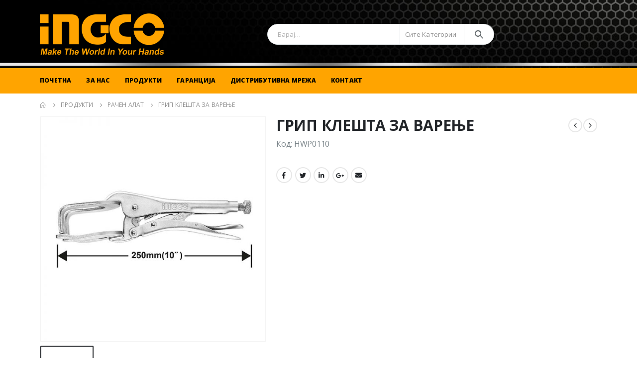

--- FILE ---
content_type: text/html; charset=UTF-8
request_url: https://ingcotools.mk/produkt/%D0%B3%D1%80%D0%B8%D0%BF-%D0%BA%D0%BB%D0%B5%D1%88%D1%82%D0%B0-%D0%B7%D0%B0-%D0%B2%D0%B0%D1%80%D0%B5%D1%9A%D0%B5/
body_size: 15935
content:
<!DOCTYPE html>
<html lang="en-US">
<head>
	<meta charset="UTF-8">
	<!--[if IE]><meta http-equiv='X-UA-Compatible' content='IE=edge,chrome=1'><![endif]-->
	<meta name="viewport" content="width=device-width, initial-scale=1.0, minimum-scale=1.0">
	<link rel="profile" href="http://gmpg.org/xfn/11" />
	<link rel="pingback" href="https://ingcotools.mk/xmlrpc.php" />

		<link rel="shortcut icon" href="//ingcotools.mk/wp-content/uploads/2020/10/ingco-favicon.png" type="image/x-icon" />
		<link rel="apple-touch-icon" href="">
		<link rel="apple-touch-icon" sizes="120x120" href="">
		<link rel="apple-touch-icon" sizes="76x76" href="">
		<link rel="apple-touch-icon" sizes="152x152" href="">
	<title>ГРИП КЛЕШТА ЗА ВАРЕЊЕ &#8211; Ingco Tools</title>
<meta name='robots' content='max-image-preview:large' />
<link rel="alternate" type="application/rss+xml" title="Ingco Tools &raquo; Feed" href="https://ingcotools.mk/feed/" />
<link rel="alternate" type="application/rss+xml" title="Ingco Tools &raquo; Comments Feed" href="https://ingcotools.mk/comments/feed/" />
<script>
window._wpemojiSettings = {"baseUrl":"https:\/\/s.w.org\/images\/core\/emoji\/14.0.0\/72x72\/","ext":".png","svgUrl":"https:\/\/s.w.org\/images\/core\/emoji\/14.0.0\/svg\/","svgExt":".svg","source":{"concatemoji":"https:\/\/ingcotools.mk\/wp-includes\/js\/wp-emoji-release.min.js?ver=6.4.7"}};
/*! This file is auto-generated */
!function(i,n){var o,s,e;function c(e){try{var t={supportTests:e,timestamp:(new Date).valueOf()};sessionStorage.setItem(o,JSON.stringify(t))}catch(e){}}function p(e,t,n){e.clearRect(0,0,e.canvas.width,e.canvas.height),e.fillText(t,0,0);var t=new Uint32Array(e.getImageData(0,0,e.canvas.width,e.canvas.height).data),r=(e.clearRect(0,0,e.canvas.width,e.canvas.height),e.fillText(n,0,0),new Uint32Array(e.getImageData(0,0,e.canvas.width,e.canvas.height).data));return t.every(function(e,t){return e===r[t]})}function u(e,t,n){switch(t){case"flag":return n(e,"\ud83c\udff3\ufe0f\u200d\u26a7\ufe0f","\ud83c\udff3\ufe0f\u200b\u26a7\ufe0f")?!1:!n(e,"\ud83c\uddfa\ud83c\uddf3","\ud83c\uddfa\u200b\ud83c\uddf3")&&!n(e,"\ud83c\udff4\udb40\udc67\udb40\udc62\udb40\udc65\udb40\udc6e\udb40\udc67\udb40\udc7f","\ud83c\udff4\u200b\udb40\udc67\u200b\udb40\udc62\u200b\udb40\udc65\u200b\udb40\udc6e\u200b\udb40\udc67\u200b\udb40\udc7f");case"emoji":return!n(e,"\ud83e\udef1\ud83c\udffb\u200d\ud83e\udef2\ud83c\udfff","\ud83e\udef1\ud83c\udffb\u200b\ud83e\udef2\ud83c\udfff")}return!1}function f(e,t,n){var r="undefined"!=typeof WorkerGlobalScope&&self instanceof WorkerGlobalScope?new OffscreenCanvas(300,150):i.createElement("canvas"),a=r.getContext("2d",{willReadFrequently:!0}),o=(a.textBaseline="top",a.font="600 32px Arial",{});return e.forEach(function(e){o[e]=t(a,e,n)}),o}function t(e){var t=i.createElement("script");t.src=e,t.defer=!0,i.head.appendChild(t)}"undefined"!=typeof Promise&&(o="wpEmojiSettingsSupports",s=["flag","emoji"],n.supports={everything:!0,everythingExceptFlag:!0},e=new Promise(function(e){i.addEventListener("DOMContentLoaded",e,{once:!0})}),new Promise(function(t){var n=function(){try{var e=JSON.parse(sessionStorage.getItem(o));if("object"==typeof e&&"number"==typeof e.timestamp&&(new Date).valueOf()<e.timestamp+604800&&"object"==typeof e.supportTests)return e.supportTests}catch(e){}return null}();if(!n){if("undefined"!=typeof Worker&&"undefined"!=typeof OffscreenCanvas&&"undefined"!=typeof URL&&URL.createObjectURL&&"undefined"!=typeof Blob)try{var e="postMessage("+f.toString()+"("+[JSON.stringify(s),u.toString(),p.toString()].join(",")+"));",r=new Blob([e],{type:"text/javascript"}),a=new Worker(URL.createObjectURL(r),{name:"wpTestEmojiSupports"});return void(a.onmessage=function(e){c(n=e.data),a.terminate(),t(n)})}catch(e){}c(n=f(s,u,p))}t(n)}).then(function(e){for(var t in e)n.supports[t]=e[t],n.supports.everything=n.supports.everything&&n.supports[t],"flag"!==t&&(n.supports.everythingExceptFlag=n.supports.everythingExceptFlag&&n.supports[t]);n.supports.everythingExceptFlag=n.supports.everythingExceptFlag&&!n.supports.flag,n.DOMReady=!1,n.readyCallback=function(){n.DOMReady=!0}}).then(function(){return e}).then(function(){var e;n.supports.everything||(n.readyCallback(),(e=n.source||{}).concatemoji?t(e.concatemoji):e.wpemoji&&e.twemoji&&(t(e.twemoji),t(e.wpemoji)))}))}((window,document),window._wpemojiSettings);
</script>
<style id='wp-emoji-styles-inline-css'>

	img.wp-smiley, img.emoji {
		display: inline !important;
		border: none !important;
		box-shadow: none !important;
		height: 1em !important;
		width: 1em !important;
		margin: 0 0.07em !important;
		vertical-align: -0.1em !important;
		background: none !important;
		padding: 0 !important;
	}
</style>
<link rel='stylesheet' id='wp-block-library-css' href='https://ingcotools.mk/wp-includes/css/dist/block-library/style.min.css?ver=6.4.7' media='all' />
<style id='wp-block-library-theme-inline-css'>
.wp-block-audio figcaption{color:#555;font-size:13px;text-align:center}.is-dark-theme .wp-block-audio figcaption{color:hsla(0,0%,100%,.65)}.wp-block-audio{margin:0 0 1em}.wp-block-code{border:1px solid #ccc;border-radius:4px;font-family:Menlo,Consolas,monaco,monospace;padding:.8em 1em}.wp-block-embed figcaption{color:#555;font-size:13px;text-align:center}.is-dark-theme .wp-block-embed figcaption{color:hsla(0,0%,100%,.65)}.wp-block-embed{margin:0 0 1em}.blocks-gallery-caption{color:#555;font-size:13px;text-align:center}.is-dark-theme .blocks-gallery-caption{color:hsla(0,0%,100%,.65)}.wp-block-image figcaption{color:#555;font-size:13px;text-align:center}.is-dark-theme .wp-block-image figcaption{color:hsla(0,0%,100%,.65)}.wp-block-image{margin:0 0 1em}.wp-block-pullquote{border-bottom:4px solid;border-top:4px solid;color:currentColor;margin-bottom:1.75em}.wp-block-pullquote cite,.wp-block-pullquote footer,.wp-block-pullquote__citation{color:currentColor;font-size:.8125em;font-style:normal;text-transform:uppercase}.wp-block-quote{border-left:.25em solid;margin:0 0 1.75em;padding-left:1em}.wp-block-quote cite,.wp-block-quote footer{color:currentColor;font-size:.8125em;font-style:normal;position:relative}.wp-block-quote.has-text-align-right{border-left:none;border-right:.25em solid;padding-left:0;padding-right:1em}.wp-block-quote.has-text-align-center{border:none;padding-left:0}.wp-block-quote.is-large,.wp-block-quote.is-style-large,.wp-block-quote.is-style-plain{border:none}.wp-block-search .wp-block-search__label{font-weight:700}.wp-block-search__button{border:1px solid #ccc;padding:.375em .625em}:where(.wp-block-group.has-background){padding:1.25em 2.375em}.wp-block-separator.has-css-opacity{opacity:.4}.wp-block-separator{border:none;border-bottom:2px solid;margin-left:auto;margin-right:auto}.wp-block-separator.has-alpha-channel-opacity{opacity:1}.wp-block-separator:not(.is-style-wide):not(.is-style-dots){width:100px}.wp-block-separator.has-background:not(.is-style-dots){border-bottom:none;height:1px}.wp-block-separator.has-background:not(.is-style-wide):not(.is-style-dots){height:2px}.wp-block-table{margin:0 0 1em}.wp-block-table td,.wp-block-table th{word-break:normal}.wp-block-table figcaption{color:#555;font-size:13px;text-align:center}.is-dark-theme .wp-block-table figcaption{color:hsla(0,0%,100%,.65)}.wp-block-video figcaption{color:#555;font-size:13px;text-align:center}.is-dark-theme .wp-block-video figcaption{color:hsla(0,0%,100%,.65)}.wp-block-video{margin:0 0 1em}.wp-block-template-part.has-background{margin-bottom:0;margin-top:0;padding:1.25em 2.375em}
</style>
<style id='classic-theme-styles-inline-css'>
/*! This file is auto-generated */
.wp-block-button__link{color:#fff;background-color:#32373c;border-radius:9999px;box-shadow:none;text-decoration:none;padding:calc(.667em + 2px) calc(1.333em + 2px);font-size:1.125em}.wp-block-file__button{background:#32373c;color:#fff;text-decoration:none}
</style>
<style id='global-styles-inline-css'>
body{--wp--preset--color--black: #000000;--wp--preset--color--cyan-bluish-gray: #abb8c3;--wp--preset--color--white: #ffffff;--wp--preset--color--pale-pink: #f78da7;--wp--preset--color--vivid-red: #cf2e2e;--wp--preset--color--luminous-vivid-orange: #ff6900;--wp--preset--color--luminous-vivid-amber: #fcb900;--wp--preset--color--light-green-cyan: #7bdcb5;--wp--preset--color--vivid-green-cyan: #00d084;--wp--preset--color--pale-cyan-blue: #8ed1fc;--wp--preset--color--vivid-cyan-blue: #0693e3;--wp--preset--color--vivid-purple: #9b51e0;--wp--preset--color--primary: #ff9900;--wp--preset--color--secondary: #e36159;--wp--preset--color--tertiary: #ff9900;--wp--preset--color--quaternary: #383f48;--wp--preset--color--dark: #465157;--wp--preset--color--light: #ffffff;--wp--preset--gradient--vivid-cyan-blue-to-vivid-purple: linear-gradient(135deg,rgba(6,147,227,1) 0%,rgb(155,81,224) 100%);--wp--preset--gradient--light-green-cyan-to-vivid-green-cyan: linear-gradient(135deg,rgb(122,220,180) 0%,rgb(0,208,130) 100%);--wp--preset--gradient--luminous-vivid-amber-to-luminous-vivid-orange: linear-gradient(135deg,rgba(252,185,0,1) 0%,rgba(255,105,0,1) 100%);--wp--preset--gradient--luminous-vivid-orange-to-vivid-red: linear-gradient(135deg,rgba(255,105,0,1) 0%,rgb(207,46,46) 100%);--wp--preset--gradient--very-light-gray-to-cyan-bluish-gray: linear-gradient(135deg,rgb(238,238,238) 0%,rgb(169,184,195) 100%);--wp--preset--gradient--cool-to-warm-spectrum: linear-gradient(135deg,rgb(74,234,220) 0%,rgb(151,120,209) 20%,rgb(207,42,186) 40%,rgb(238,44,130) 60%,rgb(251,105,98) 80%,rgb(254,248,76) 100%);--wp--preset--gradient--blush-light-purple: linear-gradient(135deg,rgb(255,206,236) 0%,rgb(152,150,240) 100%);--wp--preset--gradient--blush-bordeaux: linear-gradient(135deg,rgb(254,205,165) 0%,rgb(254,45,45) 50%,rgb(107,0,62) 100%);--wp--preset--gradient--luminous-dusk: linear-gradient(135deg,rgb(255,203,112) 0%,rgb(199,81,192) 50%,rgb(65,88,208) 100%);--wp--preset--gradient--pale-ocean: linear-gradient(135deg,rgb(255,245,203) 0%,rgb(182,227,212) 50%,rgb(51,167,181) 100%);--wp--preset--gradient--electric-grass: linear-gradient(135deg,rgb(202,248,128) 0%,rgb(113,206,126) 100%);--wp--preset--gradient--midnight: linear-gradient(135deg,rgb(2,3,129) 0%,rgb(40,116,252) 100%);--wp--preset--font-size--small: 13px;--wp--preset--font-size--medium: 20px;--wp--preset--font-size--large: 36px;--wp--preset--font-size--x-large: 42px;--wp--preset--spacing--20: 0.44rem;--wp--preset--spacing--30: 0.67rem;--wp--preset--spacing--40: 1rem;--wp--preset--spacing--50: 1.5rem;--wp--preset--spacing--60: 2.25rem;--wp--preset--spacing--70: 3.38rem;--wp--preset--spacing--80: 5.06rem;--wp--preset--shadow--natural: 6px 6px 9px rgba(0, 0, 0, 0.2);--wp--preset--shadow--deep: 12px 12px 50px rgba(0, 0, 0, 0.4);--wp--preset--shadow--sharp: 6px 6px 0px rgba(0, 0, 0, 0.2);--wp--preset--shadow--outlined: 6px 6px 0px -3px rgba(255, 255, 255, 1), 6px 6px rgba(0, 0, 0, 1);--wp--preset--shadow--crisp: 6px 6px 0px rgba(0, 0, 0, 1);}:where(.is-layout-flex){gap: 0.5em;}:where(.is-layout-grid){gap: 0.5em;}body .is-layout-flow > .alignleft{float: left;margin-inline-start: 0;margin-inline-end: 2em;}body .is-layout-flow > .alignright{float: right;margin-inline-start: 2em;margin-inline-end: 0;}body .is-layout-flow > .aligncenter{margin-left: auto !important;margin-right: auto !important;}body .is-layout-constrained > .alignleft{float: left;margin-inline-start: 0;margin-inline-end: 2em;}body .is-layout-constrained > .alignright{float: right;margin-inline-start: 2em;margin-inline-end: 0;}body .is-layout-constrained > .aligncenter{margin-left: auto !important;margin-right: auto !important;}body .is-layout-constrained > :where(:not(.alignleft):not(.alignright):not(.alignfull)){max-width: var(--wp--style--global--content-size);margin-left: auto !important;margin-right: auto !important;}body .is-layout-constrained > .alignwide{max-width: var(--wp--style--global--wide-size);}body .is-layout-flex{display: flex;}body .is-layout-flex{flex-wrap: wrap;align-items: center;}body .is-layout-flex > *{margin: 0;}body .is-layout-grid{display: grid;}body .is-layout-grid > *{margin: 0;}:where(.wp-block-columns.is-layout-flex){gap: 2em;}:where(.wp-block-columns.is-layout-grid){gap: 2em;}:where(.wp-block-post-template.is-layout-flex){gap: 1.25em;}:where(.wp-block-post-template.is-layout-grid){gap: 1.25em;}.has-black-color{color: var(--wp--preset--color--black) !important;}.has-cyan-bluish-gray-color{color: var(--wp--preset--color--cyan-bluish-gray) !important;}.has-white-color{color: var(--wp--preset--color--white) !important;}.has-pale-pink-color{color: var(--wp--preset--color--pale-pink) !important;}.has-vivid-red-color{color: var(--wp--preset--color--vivid-red) !important;}.has-luminous-vivid-orange-color{color: var(--wp--preset--color--luminous-vivid-orange) !important;}.has-luminous-vivid-amber-color{color: var(--wp--preset--color--luminous-vivid-amber) !important;}.has-light-green-cyan-color{color: var(--wp--preset--color--light-green-cyan) !important;}.has-vivid-green-cyan-color{color: var(--wp--preset--color--vivid-green-cyan) !important;}.has-pale-cyan-blue-color{color: var(--wp--preset--color--pale-cyan-blue) !important;}.has-vivid-cyan-blue-color{color: var(--wp--preset--color--vivid-cyan-blue) !important;}.has-vivid-purple-color{color: var(--wp--preset--color--vivid-purple) !important;}.has-black-background-color{background-color: var(--wp--preset--color--black) !important;}.has-cyan-bluish-gray-background-color{background-color: var(--wp--preset--color--cyan-bluish-gray) !important;}.has-white-background-color{background-color: var(--wp--preset--color--white) !important;}.has-pale-pink-background-color{background-color: var(--wp--preset--color--pale-pink) !important;}.has-vivid-red-background-color{background-color: var(--wp--preset--color--vivid-red) !important;}.has-luminous-vivid-orange-background-color{background-color: var(--wp--preset--color--luminous-vivid-orange) !important;}.has-luminous-vivid-amber-background-color{background-color: var(--wp--preset--color--luminous-vivid-amber) !important;}.has-light-green-cyan-background-color{background-color: var(--wp--preset--color--light-green-cyan) !important;}.has-vivid-green-cyan-background-color{background-color: var(--wp--preset--color--vivid-green-cyan) !important;}.has-pale-cyan-blue-background-color{background-color: var(--wp--preset--color--pale-cyan-blue) !important;}.has-vivid-cyan-blue-background-color{background-color: var(--wp--preset--color--vivid-cyan-blue) !important;}.has-vivid-purple-background-color{background-color: var(--wp--preset--color--vivid-purple) !important;}.has-black-border-color{border-color: var(--wp--preset--color--black) !important;}.has-cyan-bluish-gray-border-color{border-color: var(--wp--preset--color--cyan-bluish-gray) !important;}.has-white-border-color{border-color: var(--wp--preset--color--white) !important;}.has-pale-pink-border-color{border-color: var(--wp--preset--color--pale-pink) !important;}.has-vivid-red-border-color{border-color: var(--wp--preset--color--vivid-red) !important;}.has-luminous-vivid-orange-border-color{border-color: var(--wp--preset--color--luminous-vivid-orange) !important;}.has-luminous-vivid-amber-border-color{border-color: var(--wp--preset--color--luminous-vivid-amber) !important;}.has-light-green-cyan-border-color{border-color: var(--wp--preset--color--light-green-cyan) !important;}.has-vivid-green-cyan-border-color{border-color: var(--wp--preset--color--vivid-green-cyan) !important;}.has-pale-cyan-blue-border-color{border-color: var(--wp--preset--color--pale-cyan-blue) !important;}.has-vivid-cyan-blue-border-color{border-color: var(--wp--preset--color--vivid-cyan-blue) !important;}.has-vivid-purple-border-color{border-color: var(--wp--preset--color--vivid-purple) !important;}.has-vivid-cyan-blue-to-vivid-purple-gradient-background{background: var(--wp--preset--gradient--vivid-cyan-blue-to-vivid-purple) !important;}.has-light-green-cyan-to-vivid-green-cyan-gradient-background{background: var(--wp--preset--gradient--light-green-cyan-to-vivid-green-cyan) !important;}.has-luminous-vivid-amber-to-luminous-vivid-orange-gradient-background{background: var(--wp--preset--gradient--luminous-vivid-amber-to-luminous-vivid-orange) !important;}.has-luminous-vivid-orange-to-vivid-red-gradient-background{background: var(--wp--preset--gradient--luminous-vivid-orange-to-vivid-red) !important;}.has-very-light-gray-to-cyan-bluish-gray-gradient-background{background: var(--wp--preset--gradient--very-light-gray-to-cyan-bluish-gray) !important;}.has-cool-to-warm-spectrum-gradient-background{background: var(--wp--preset--gradient--cool-to-warm-spectrum) !important;}.has-blush-light-purple-gradient-background{background: var(--wp--preset--gradient--blush-light-purple) !important;}.has-blush-bordeaux-gradient-background{background: var(--wp--preset--gradient--blush-bordeaux) !important;}.has-luminous-dusk-gradient-background{background: var(--wp--preset--gradient--luminous-dusk) !important;}.has-pale-ocean-gradient-background{background: var(--wp--preset--gradient--pale-ocean) !important;}.has-electric-grass-gradient-background{background: var(--wp--preset--gradient--electric-grass) !important;}.has-midnight-gradient-background{background: var(--wp--preset--gradient--midnight) !important;}.has-small-font-size{font-size: var(--wp--preset--font-size--small) !important;}.has-medium-font-size{font-size: var(--wp--preset--font-size--medium) !important;}.has-large-font-size{font-size: var(--wp--preset--font-size--large) !important;}.has-x-large-font-size{font-size: var(--wp--preset--font-size--x-large) !important;}
.wp-block-navigation a:where(:not(.wp-element-button)){color: inherit;}
:where(.wp-block-post-template.is-layout-flex){gap: 1.25em;}:where(.wp-block-post-template.is-layout-grid){gap: 1.25em;}
:where(.wp-block-columns.is-layout-flex){gap: 2em;}:where(.wp-block-columns.is-layout-grid){gap: 2em;}
.wp-block-pullquote{font-size: 1.5em;line-height: 1.6;}
</style>
<link rel='stylesheet' id='contact-form-7-css' href='https://ingcotools.mk/wp-content/plugins/contact-form-7/includes/css/styles.css?ver=5.8.3' media='all' />
<style id='woocommerce-inline-inline-css'>
.woocommerce form .form-row .required { visibility: visible; }
</style>
<link rel='stylesheet' id='porto-css-vars-css' href='https://ingcotools.mk/wp-content/uploads/porto_styles/theme_css_vars.css?ver=6.2.0' media='all' />
<link rel='stylesheet' id='js_composer_front-css' href='https://ingcotools.mk/wp-content/plugins/js_composer/assets/css/js_composer.min.css?ver=6.7.0' media='all' />
<link rel='stylesheet' id='bootstrap-css' href='https://ingcotools.mk/wp-content/uploads/porto_styles/bootstrap.css?ver=6.2.0' media='all' />
<link rel='stylesheet' id='porto-plugins-css' href='https://ingcotools.mk/wp-content/themes/porto/css/plugins_optimized.css?ver=6.4.7' media='all' />
<link rel='stylesheet' id='porto-theme-css' href='https://ingcotools.mk/wp-content/themes/porto/css/theme.css?ver=6.4.7' media='all' />
<link rel='stylesheet' id='porto-shortcodes-css' href='https://ingcotools.mk/wp-content/themes/porto/css/shortcodes.css?ver=6.2.0' media='all' />
<link rel='stylesheet' id='porto-theme-shop-css' href='https://ingcotools.mk/wp-content/themes/porto/css/theme_shop.css?ver=6.4.7' media='all' />
<link rel='stylesheet' id='porto-dynamic-style-css' href='https://ingcotools.mk/wp-content/uploads/porto_styles/dynamic_style.css?ver=6.2.0' media='all' />
<link rel='stylesheet' id='porto-style-css' href='https://ingcotools.mk/wp-content/themes/porto/style.css?ver=6.4.7' media='all' />
<style id='porto-style-inline-css'>
#header .logo,.side-header-narrow-bar-logo{max-width:170px}@media (min-width:1160px){#header .logo{max-width:250px}}@media (max-width:991px){#header .logo{max-width:110px}}@media (max-width:767px){#header .logo{max-width:110px}}#header.sticky-header .logo{max-width:86.25px}@media (min-width:992px){}.page-top ul.breadcrumb > li.home{display:inline-block}.page-top ul.breadcrumb > li.home a{position:relative;width:14px;text-indent:-9999px}.page-top ul.breadcrumb > li.home a:after{content:"\e883";font-family:'porto';float:left;text-indent:0}.product-images .img-thumbnail .inner,.product-images .img-thumbnail .inner img{-webkit-transform:none;transform:none}#header.sticky-header .main-menu > li.menu-item > a,#header.sticky-header .main-menu > li.menu-custom-content a{color:#ffffff}#header.sticky-header .main-menu > li.menu-item:hover > a,#header.sticky-header .main-menu > li.menu-item.active:hover > a,#header.sticky-header .main-menu > li.menu-custom-content:hover a{color:#7a7a7a}#login-form-popup{position:relative;width:80%;max-width:525px;margin-left:auto;margin-right:auto}#login-form-popup .featured-box{margin-bottom:0;box-shadow:none;border:none;border-radius:0}#login-form-popup .featured-box .box-content{padding:45px 36px 30px;border:none}#login-form-popup .featured-box h2{text-transform:uppercase;font-size:15px;letter-spacing:.05em;font-weight:600;line-height:2}#login-form-popup .porto-social-login-section{margin-top:20px}.porto-social-login-section{background:#f4f4f2;text-align:center;padding:20px 20px 25px}.porto-social-login-section p{text-transform:uppercase;font-size:12px;color:#313131;font-weight:600;margin-bottom:8px}#login-form-popup .col2-set{margin-left:-20px;margin-right:-20px}#login-form-popup .col-1,#login-form-popup .col-2{padding-left:20px;padding-right:20px}@media (min-width:992px){#login-form-popup .col-1{border-right:1px solid #f5f6f6}}#login-form-popup .input-text{box-shadow:none;padding-top:10px;padding-bottom:10px;border-color:#ddd;border-radius:2px;line-height:1.5 !important}#login-form-popup .form-row{margin-bottom:20px}#login-form-popup .woocommerce-privacy-policy-text{display:none}#login-form-popup .button{border-radius:2px;padding:18px 24px;text-shadow:none;font-family:Oswald,sans-serif;font-size:12px;letter-spacing:-0.025em}#login-form-popup label.inline{margin-top:15px;float:right;position:relative;cursor:pointer;line-height:1.5}#login-form-popup label.inline input[type=checkbox]{opacity:0;margin-right:8px;margin-top:0;margin-bottom:0}#login-form-popup label.inline span:before{content:'';position:absolute;border:1px solid #ddd;border-radius:1px;width:16px;height:16px;left:0;top:0;text-align:center;line-height:15px;font-family:'Font Awesome 5 Free';font-weight:900;font-size:9px;color:#aaa}#login-form-popup label.inline input[type=checkbox]:checked + span:before{content:'\f00c'}#login-form-popup .social-button i{font-size:16px;margin-right:8px}#login-form-popup p.status{color:#313131}.porto-social-login-section .google-plus{background:#dd4e31}.porto-social-login-section .facebook{background:#3a589d}.porto-social-login-section .twitter{background:#1aa9e1}.featured-box .porto-social-login-section i{color:#fff}.porto-social-login-section .social-button:hover{background:var(--bs-primary)}#login-form-popup{max-width:480px}html.panel-opened body > .mfp-bg{z-index:9042}html.panel-opened body > .mfp-wrap{z-index:9043}.product-thumbs-slider.owl-carousel .owl-item.active .img-thumbnail,.product-images,.porto-menu-links{border-radius:2px}.header-top .container:after{content:'';position:absolute;bottom:0;left:10px;right:10px;width:calc(100% - 20px);border-bottom:1px solid rgba(248,248,248,0.2)}#header .header-contact{margin-right:75px;padding-right:0;border-right:none}#header .header-contact i{margin-right:17px;vertical-align:top;font-size:30px;color:#40aee5!important}#header .header-contact span{margin-top:-8px!important;display:inline-block;vertical-align:top;color:#bde1f5!important;font-size:11px;font-weight:600;text-align:left;letter-spacing:0}#header .header-contact span b{font-size:18px;font-weight:600;display:block;line-height:15px;letter-spacing:0}#header .main-menu > li.menu-item{margin-right:30px}.main-menu-wrap .main-menu .menu-custom-block a:not(:last-child){margin-right:30px}#mini-cart .minicart-icon{font-size:30px}@media (max-width:991px){#mini-cart .minicart-icon{font-size:24px}}#mini-cart .cart-head:after{right:14px}#header:not(.sticky-header) #mini-cart .cart-items{left:31px;top:5px}#header:not(.sticky-header) #mini-cart{border:1px solid #0082c2;box-shadow:0 5px 11px -2px rgba(0,0,0,0.1)}#header:not(.sticky-header) #mini-cart .cart-head{min-width:79px}.owl-carousel.nav-inside .owl-dots{position:absolute;bottom:30px}.owl-carousel.nav-inside-left .owl-dots{left:25px}.custom-owl-dots-style-1.owl-carousel .owl-dots{left:60px}.custom-owl-dots-style-1.owl-carousel .owl-dots .owl-dot span{width:24px;height:3px;border-radius:0;border-color:#333;opacity:0.4}.custom-owl-dots-style-1.owl-carousel .owl-dots .owl-dot span:after{display:none !important}.custom-owl-dots-style-1.owl-carousel .owl-dots .owl-dot.active span{border-color:#010204;opacity:1}@media (max-width:575px){.custom-owl-dots-style-1.owl-carousel .owl-dots{bottom:12px;left:8%}}.main-content,.left-sidebar,.right-sidebar{padding-top:0}#mini-cart .buttons a{background:#010204}ul.products .price,ul.product_list_widget li .product-details .amount,.widget ul.product_list_widget li .product-details .amount{letter-spacing:0}ul.products li.product-col .product-image .inner:before{content:'';position:absolute;left:0;top:0;width:100%;height:100%;background:rgba(0,0,0,0.1);z-index:1;opacity:0;transition:opacity 0.2s ease}ul.products li.product-col:hover .product-image .inner:before{opacity:1}.porto-menu-links > .vc_column-inner{border:1px solid #ddd}.porto-menu-links .porto-links-block{border:none}.porto-links-block .links-content ul{padding-top:0}.porto-links-block li.porto-links-item > a{padding-top:13px;padding-bottom:13px}.porto-menu-links .btn{font-weight:600;padding:16px 0 17px;width:100%}@media (max-width:991px){.home-bar .col-lg-4{text-align:left !important;border:none !important}}.home-bar .porto-feature-box{display:inline-block}#footer .widget_wysija_cont .wysija-input,#footer .widget_wysija_cont .wysija-submit{height:48px}#footer .widget_wysija_cont .wysija-submit{padding-left:20px;padding-right:20px}#footer .widgettitle,#footer .widget-title{font-size:16px;font-weight:700}#footer .footer-main > .container:after{content:'';position:absolute;left:10px;bottom:0;width:calc(100% - 20px);border-bottom:1px solid #3d3d38}html #topcontrol{width:40px;height:40px;right:15px;border-radius:5px 5px 0 0}#footer .widget.follow-us .share-links a,.widget.follow-us .share-links a{box-shadow:none;font-size:15px;width:37px;height:37px}#footer .widget.follow-us .share-links a:hover,.widget.follow-us .share-links a:hover{background:#33332f!important}#footer .footer-bottom .footer-center{padding-right:0}#footer .footer-bottom .img-responsive{float:right}#footer .widget .widget_wysija{max-width:none}.newsletter-popup-form .formError .formErrorContent{color:#fff !important;width:165px}.newsletter-popup-form .wysija-submit:hover{background:#e6e6e6}.newsletter-popup-form{position:relative;max-width:700px;width:100%;margin-left:auto;margin-right:auto;box-shadow:0 10px 25px rgba(0,0,0,0.5);background:url(//sw-themes.com/porto_dummy/wp-content/uploads/2016/06/newsletter_popup_bg.jpg) no-repeat;background-size:cover;padding:30px 30px 10px;background-position:bottom right}.newsletter-popup-form .porto-modal-content{max-width:332px;padding:0;text-align:center;width:100%;background:none}.newsletter-popup-form h2{color:#313131;font-size:16px;font-weight:700;letter-spacing:0;margin:20px 0 12px}.newsletter-popup-form .widget_wysija{color:#444;font-size:13px;line-height:1.4}.newsletter-popup-form .widget_wysija:after{content:'';display:block;clear:both}.newsletter-popup-form .wysija-paragraph{float:left;margin-top:0;text-align:left;width:83%;margin-bottom:15px}.newsletter-popup-form .wysija-submit{background:#fff;border-color:#ccc;border-radius:0 5px 5px 0;color:#686868;float:left;margin-left:-2px;margin-top:0;padding:0 12px;height:34px}.newsletter-popup-form .wysija-input{border:1px solid #ccc;border-radius:5px 0 0 5px;box-shadow:0 1px 1px rgba(0,0,0,0.075) inset;color:#bfbfa6;font-size:13px;padding:7px 12px;width:100%}.newsletter-popup-form .checkbox{color:#777;font-size:11px}.newsletter-notification-form > .vc_column-inner{padding-top:0 !important}.rtl .newsletter-popup-form .wysija-paragraph{float:right;text-align:right}.rtl .newsletter-popup-form .wysija-submit{border-radius:5px 0 0 5px;float:right;margin-right:-2px;margin-left:0}.rtl .newsletter-popup-form .wysija-input{border-radius:0 5px 5px 0}.rtl #header .header-contact{margin-left:75px;margin-right:0;padding-left:0;border-left:none}.rtl #header .main-menu > li.menu-item{margin-left:30px;margin-right:0}.rtl .main-menu-wrap .main-menu .menu-custom-block a:not(:last-child){margin-left:30px;margin-right:0}.rtl #mini-cart .cart-head:after{right:auto;left:14px}.rtl #header:not(.sticky-header) #mini-cart .cart-items{right:31px;left:auto}.rtl #footer .footer-bottom .img-responsive{float:left}.rtl #topcontrol{left:15px}
</style>
<script src="https://ingcotools.mk/wp-includes/js/jquery/jquery.min.js?ver=3.7.1" id="jquery-core-js"></script>
<script src="https://ingcotools.mk/wp-includes/js/jquery/jquery-migrate.min.js?ver=3.4.1" id="jquery-migrate-js"></script>
<script src="https://ingcotools.mk/wp-content/plugins/woocommerce/assets/js/jquery-blockui/jquery.blockUI.min.js?ver=2.7.0-wc.8.3.3" id="jquery-blockui-js" data-wp-strategy="defer"></script>
<script id="wc-add-to-cart-js-extra">
var wc_add_to_cart_params = {"ajax_url":"\/wp-admin\/admin-ajax.php","wc_ajax_url":"\/?wc-ajax=%%endpoint%%","i18n_view_cart":"View cart","cart_url":"https:\/\/ingcotools.mk","is_cart":"","cart_redirect_after_add":"no"};
</script>
<script src="https://ingcotools.mk/wp-content/plugins/woocommerce/assets/js/frontend/add-to-cart.min.js?ver=8.3.3" id="wc-add-to-cart-js" data-wp-strategy="defer"></script>
<script id="wc-single-product-js-extra">
var wc_single_product_params = {"i18n_required_rating_text":"Please select a rating","review_rating_required":"yes","flexslider":{"rtl":false,"animation":"slide","smoothHeight":true,"directionNav":false,"controlNav":"thumbnails","slideshow":false,"animationSpeed":500,"animationLoop":false,"allowOneSlide":false},"zoom_enabled":"","zoom_options":[],"photoswipe_enabled":"","photoswipe_options":{"shareEl":false,"closeOnScroll":false,"history":false,"hideAnimationDuration":0,"showAnimationDuration":0},"flexslider_enabled":""};
</script>
<script src="https://ingcotools.mk/wp-content/plugins/woocommerce/assets/js/frontend/single-product.min.js?ver=8.3.3" id="wc-single-product-js" defer data-wp-strategy="defer"></script>
<script src="https://ingcotools.mk/wp-content/plugins/woocommerce/assets/js/js-cookie/js.cookie.min.js?ver=2.1.4-wc.8.3.3" id="js-cookie-js" defer data-wp-strategy="defer"></script>
<script id="woocommerce-js-extra">
var woocommerce_params = {"ajax_url":"\/wp-admin\/admin-ajax.php","wc_ajax_url":"\/?wc-ajax=%%endpoint%%"};
</script>
<script src="https://ingcotools.mk/wp-content/plugins/woocommerce/assets/js/frontend/woocommerce.min.js?ver=8.3.3" id="woocommerce-js" defer data-wp-strategy="defer"></script>
<script src="https://ingcotools.mk/wp-content/plugins/js_composer/assets/js/vendors/woocommerce-add-to-cart.js?ver=6.7.0" id="vc_woocommerce-add-to-cart-js-js"></script>
<link rel="https://api.w.org/" href="https://ingcotools.mk/wp-json/" /><link rel="alternate" type="application/json" href="https://ingcotools.mk/wp-json/wp/v2/product/6581" /><link rel="EditURI" type="application/rsd+xml" title="RSD" href="https://ingcotools.mk/xmlrpc.php?rsd" />
<meta name="generator" content="WordPress 6.4.7" />
<meta name="generator" content="WooCommerce 8.3.3" />
<link rel="canonical" href="https://ingcotools.mk/produkt/%d0%b3%d1%80%d0%b8%d0%bf-%d0%ba%d0%bb%d0%b5%d1%88%d1%82%d0%b0-%d0%b7%d0%b0-%d0%b2%d0%b0%d1%80%d0%b5%d1%9a%d0%b5/" />
<link rel='shortlink' href='https://ingcotools.mk/?p=6581' />
<link rel="alternate" type="application/json+oembed" href="https://ingcotools.mk/wp-json/oembed/1.0/embed?url=https%3A%2F%2Fingcotools.mk%2Fprodukt%2F%25d0%25b3%25d1%2580%25d0%25b8%25d0%25bf-%25d0%25ba%25d0%25bb%25d0%25b5%25d1%2588%25d1%2582%25d0%25b0-%25d0%25b7%25d0%25b0-%25d0%25b2%25d0%25b0%25d1%2580%25d0%25b5%25d1%259a%25d0%25b5%2F" />
<link rel="alternate" type="text/xml+oembed" href="https://ingcotools.mk/wp-json/oembed/1.0/embed?url=https%3A%2F%2Fingcotools.mk%2Fprodukt%2F%25d0%25b3%25d1%2580%25d0%25b8%25d0%25bf-%25d0%25ba%25d0%25bb%25d0%25b5%25d1%2588%25d1%2582%25d0%25b0-%25d0%25b7%25d0%25b0-%25d0%25b2%25d0%25b0%25d1%2580%25d0%25b5%25d1%259a%25d0%25b5%2F&#038;format=xml" />
		<script type="text/javascript">
		WebFontConfig = {
			google: { families: [ 'Open+Sans:200,300,400,500,600,700,800','Shadows+Into+Light:400,700','Playfair+Display:400,600,700','Oswald:400,600,700' ] }
		};
		(function(d) {
			var wf = d.createElement('script'), s = d.scripts[0];
			wf.src = 'https://ingcotools.mk/wp-content/themes/porto/js/libs/webfont.js';
			wf.async = true;
			s.parentNode.insertBefore(wf, s);
		})(document);</script>
			<noscript><style>.woocommerce-product-gallery{ opacity: 1 !important; }</style></noscript>
	<meta name="generator" content="Powered by WPBakery Page Builder - drag and drop page builder for WordPress."/>
<meta name="generator" content="Powered by Slider Revolution 6.5.8 - responsive, Mobile-Friendly Slider Plugin for WordPress with comfortable drag and drop interface." />
<script type="text/javascript">function setREVStartSize(e){
			//window.requestAnimationFrame(function() {				 
				window.RSIW = window.RSIW===undefined ? window.innerWidth : window.RSIW;	
				window.RSIH = window.RSIH===undefined ? window.innerHeight : window.RSIH;	
				try {								
					var pw = document.getElementById(e.c).parentNode.offsetWidth,
						newh;
					pw = pw===0 || isNaN(pw) ? window.RSIW : pw;
					e.tabw = e.tabw===undefined ? 0 : parseInt(e.tabw);
					e.thumbw = e.thumbw===undefined ? 0 : parseInt(e.thumbw);
					e.tabh = e.tabh===undefined ? 0 : parseInt(e.tabh);
					e.thumbh = e.thumbh===undefined ? 0 : parseInt(e.thumbh);
					e.tabhide = e.tabhide===undefined ? 0 : parseInt(e.tabhide);
					e.thumbhide = e.thumbhide===undefined ? 0 : parseInt(e.thumbhide);
					e.mh = e.mh===undefined || e.mh=="" || e.mh==="auto" ? 0 : parseInt(e.mh,0);		
					if(e.layout==="fullscreen" || e.l==="fullscreen") 						
						newh = Math.max(e.mh,window.RSIH);					
					else{					
						e.gw = Array.isArray(e.gw) ? e.gw : [e.gw];
						for (var i in e.rl) if (e.gw[i]===undefined || e.gw[i]===0) e.gw[i] = e.gw[i-1];					
						e.gh = e.el===undefined || e.el==="" || (Array.isArray(e.el) && e.el.length==0)? e.gh : e.el;
						e.gh = Array.isArray(e.gh) ? e.gh : [e.gh];
						for (var i in e.rl) if (e.gh[i]===undefined || e.gh[i]===0) e.gh[i] = e.gh[i-1];
											
						var nl = new Array(e.rl.length),
							ix = 0,						
							sl;					
						e.tabw = e.tabhide>=pw ? 0 : e.tabw;
						e.thumbw = e.thumbhide>=pw ? 0 : e.thumbw;
						e.tabh = e.tabhide>=pw ? 0 : e.tabh;
						e.thumbh = e.thumbhide>=pw ? 0 : e.thumbh;					
						for (var i in e.rl) nl[i] = e.rl[i]<window.RSIW ? 0 : e.rl[i];
						sl = nl[0];									
						for (var i in nl) if (sl>nl[i] && nl[i]>0) { sl = nl[i]; ix=i;}															
						var m = pw>(e.gw[ix]+e.tabw+e.thumbw) ? 1 : (pw-(e.tabw+e.thumbw)) / (e.gw[ix]);					
						newh =  (e.gh[ix] * m) + (e.tabh + e.thumbh);
					}
					var el = document.getElementById(e.c);
					if (el!==null && el) el.style.height = newh+"px";					
					el = document.getElementById(e.c+"_wrapper");
					if (el!==null && el) {
						el.style.height = newh+"px";
						el.style.display = "block";
					}
				} catch(e){
					console.log("Failure at Presize of Slider:" + e)
				}					   
			//});
		  };</script>
<noscript><style> .wpb_animate_when_almost_visible { opacity: 1; }</style></noscript></head>
<body class="product-template-default single single-product postid-6581 wp-embed-responsive theme-porto woocommerce woocommerce-page woocommerce-no-js login-popup full blog-1 wpb-js-composer js-comp-ver-6.7.0 vc_responsive">

	<div class="page-wrapper"><!-- page wrapper -->

		
								<!-- header wrapper -->
			<div class="header-wrapper">
								<header id="header" class="header-separate header-1 sticky-menu-header">
	
	<div class="header-main">
		<div class="container header-row">
			<div class="header-left">
				<a class="mobile-toggle" href="#"><i class="fas fa-bars"></i></a>
						<div class="logo">
		<a href="https://ingcotools.mk/" title="Ingco Tools - Make The World In Your Hands"  rel="home">
		<img class="img-responsive standard-logo retina-logo" src="//ingcotools.mk/wp-content/uploads/2020/10/logo-i-1.png" alt="Ingco Tools" />	</a>
			</div>
					</div>
			<div class="header-center">
				<div class="searchform-popup"><a class="search-toggle"><i class="fas fa-search"></i><span class="search-text">Барај</span></a>	<form action="https://ingcotools.mk/" method="get"
		class="searchform searchform-cats">
		<div class="searchform-fields">
			<span class="text"><input name="s" type="text" value="" placeholder="Барај&hellip;" autocomplete="off" /></span>
							<input type="hidden" name="post_type" value="product"/>
				<select  name='product_cat' id='product_cat' class='cat'>
	<option value='0'>Сите Категории</option>
	<option class="level-0" value="pumpi-za-voda">ПУМПИ ЗА ВОДА</option>
	<option class="level-0" value="dodatoci">ДОДАТОЦИ</option>
	<option class="level-0" value="zastitna-oprema">ЗАШТИТНА ОПРЕМА</option>
	<option class="level-0" value="kuti-za-alat">КУТИ ЗА АЛАТ</option>
	<option class="level-0" value="set-alati">СЕТ АЛАТИ</option>
	<option class="level-0" value="racen-alat">РАЧЕН АЛАТ</option>
	<option class="level-0" value="pnevmatski-alat">ПНЕВМАТСКИ АЛАТ</option>
	<option class="level-0" value="gradinarski-alat">ГРАДИНАРСКИ АЛАТ</option>
	<option class="level-0" value="alat-i-motorni">АЛАТИ И МОТОРНИ</option>
	<option class="level-0" value="alat-za-zavaruvanie">АЛАТ ЗА ЗАВАРУВАЊЕ</option>
	<option class="level-0" value="elektricen-alat">ЕЛЕКТРИЧЕН АЛАТ</option>
	<option class="level-0" value="bateriski-alat">БАТЕРИСКИ АЛАТ</option>
</select>
			<span class="button-wrap">
							<button class="btn btn-special" title="Барај" type="submit"><i class="fas fa-search"></i></button>
						</span>
		</div>
				<div class="live-search-list"></div>
			</form>
	</div>			</div>
			<div class="header-right">
				<div class="header-minicart">
									</div>

				
			</div>
		</div>
			</div>

			<div class="main-menu-wrap">
			<div id="main-menu" class="container ">
									<div class="menu-left">
								<div class="logo">
		<a href="https://ingcotools.mk/" title="Ingco Tools - Make The World In Your Hands" >
		<img class="img-responsive standard-logo retina-logo" src="//ingcotools.mk/wp-content/uploads/2020/10/logo-i-1.png" alt="Ingco Tools" />	</a>
			</div>
							</div>
								<div class="menu-center">
					<ul id="menu-menu" class="main-menu mega-menu show-arrow"><li id="nav-menu-item-2287" class="menu-item menu-item-type-post_type menu-item-object-page menu-item-home narrow"><a href="https://ingcotools.mk/">Почетна</a></li>
<li id="nav-menu-item-2290" class="menu-item menu-item-type-post_type menu-item-object-page narrow"><a href="https://ingcotools.mk/za-nas/">За Нас</a></li>
<li id="nav-menu-item-2292" class="menu-item menu-item-type-post_type menu-item-object-page current_page_parent narrow"><a href="https://ingcotools.mk/produkti/">Продукти</a></li>
<li id="nav-menu-item-2288" class="menu-item menu-item-type-post_type menu-item-object-page narrow"><a href="https://ingcotools.mk/garancija/">Гаранција</a></li>
<li id="nav-menu-item-2289" class="menu-item menu-item-type-post_type menu-item-object-page narrow"><a href="https://ingcotools.mk/distributivna-mreza/">Дистрибутивна Мрежа</a></li>
<li id="nav-menu-item-2291" class="menu-item menu-item-type-post_type menu-item-object-page narrow"><a href="https://ingcotools.mk/kontakt/">Контакт</a></li>
</ul>				</div>
							</div>
		</div>
	</header>

							</div>
			<!-- end header wrapper -->
		
		
				<section class="page-top page-header-6">
		<div class="container hide-title">
	<div class="row">
		<div class="col-lg-12 clearfix">
			<div class="pt-right d-none">
				<h1 class="page-title">ГРИП КЛЕШТА ЗА ВАРЕЊЕ</h1>
							</div>
							<div class="breadcrumbs-wrap pt-left">
					<ul class="breadcrumb" itemscope itemtype="https://schema.org/BreadcrumbList"><li class="home" itemprop="itemListElement" itemscope itemtype="https://schema.org/ListItem"><a itemprop="item" href="https://ingcotools.mk" title="Go to Home Page"><span itemprop="name">Home</span></a><meta itemprop="position" content="1" /><i class="delimiter delimiter-2"></i></li><li itemprop="itemListElement" itemscope itemtype="https://schema.org/ListItem"><a itemprop="item" href="https://ingcotools.mk/produkti/"><span itemprop="name">Продукти</span></a><meta itemprop="position" content="2" /><i class="delimiter delimiter-2"></i></li><li itemprop="itemListElement" itemscope itemtype="https://schema.org/ListItem"><a itemprop="item" href="https://ingcotools.mk/produkt-kategoria/racen-alat/"><span itemprop="name">РАЧЕН АЛАТ</span></a><meta itemprop="position" content="3" /><i class="delimiter delimiter-2"></i></li><li>ГРИП КЛЕШТА ЗА ВАРЕЊЕ</li></ul>				</div>
								</div>
	</div>
</div>
	</section>
	
		<div id="main" class="column1 boxed"><!-- main -->

			<div class="container">
			<div class="row main-content-wrap">

			<!-- main content -->
			<div class="main-content col-lg-12">

			
	<div id="primary" class="content-area"><main id="content" class="site-main">

					
			<div class="woocommerce-notices-wrapper"></div>
<div id="product-6581" class="product type-product post-6581 status-publish first instock product_cat-racen-alat product_tag-hwp0110 has-post-thumbnail shipping-taxable product-type-simple product-layout-default skeleton-loading">
	<script type="text/template">"\n\t<div class=\"product-summary-wrap\">\n\t\t\t\t\t<div class=\"row\">\n\t\t\t\t<div class=\"summary-before col-md-5\">\n\t\t\t\t\t\t\t<div class=\"labels\"><\/div><div class=\"product-images images\">\n\t<div class=\"product-image-slider owl-carousel show-nav-hover has-ccols ccols-1\"><div class=\"img-thumbnail\"><div class=\"inner\"><img width=\"600\" height=\"600\" src=\"https:\/\/ingcotools.mk\/wp-content\/uploads\/2020\/10\/HWP0110-600x600.jpg\" class=\"woocommerce-main-image img-responsive\" alt=\"\" href=\"https:\/\/ingcotools.mk\/wp-content\/uploads\/2020\/10\/HWP0110.jpg\" title=\"HWP0110.jpg\" decoding=\"async\" fetchpriority=\"high\" srcset=\"https:\/\/ingcotools.mk\/wp-content\/uploads\/2020\/10\/HWP0110-600x600.jpg 600w, https:\/\/ingcotools.mk\/wp-content\/uploads\/2020\/10\/HWP0110-400x400.jpg 400w, https:\/\/ingcotools.mk\/wp-content\/uploads\/2020\/10\/HWP0110-560x560.jpg 560w, https:\/\/ingcotools.mk\/wp-content\/uploads\/2020\/10\/HWP0110-367x367.jpg 367w\" sizes=\"(max-width: 600px) 100vw, 600px\" \/><\/div><\/div><\/div><span class=\"zoom\" data-index=\"0\"><i class=\"porto-icon-plus\"><\/i><\/span><\/div>\n\n<div class=\"product-thumbnails thumbnails\">\n\t<div class=\"product-thumbs-slider owl-carousel has-ccols ccols-4\"><div class=\"img-thumbnail\"><img class=\"woocommerce-main-thumb img-responsive\" alt=\"HWP0110.jpg\" src=\"https:\/\/ingcotools.mk\/wp-content\/uploads\/2020\/10\/HWP0110-150x150.jpg\" \/><\/div><\/div><\/div>\n\t\t\t\t\t\t<\/div>\n\n\t\t\t<div class=\"summary entry-summary col-md-7\">\n\t\t\t\t\t\t\t<h2 class=\"product_title entry-title show-product-nav\">\n\t\t\u0413\u0420\u0418\u041f \u041a\u041b\u0415\u0428\u0422\u0410 \u0417\u0410 \u0412\u0410\u0420\u0415\u040a\u0415\t<\/h2>\n<div class=\"product-nav\">\t\t<div class=\"product-prev\">\n\t\t\t<a href=\"https:\/\/ingcotools.mk\/produkt\/%d0%b3%d1%80%d0%b8%d0%bf-%d0%ba%d0%bb%d0%b5%d1%88%d1%82%d0%b0\/\">\n\t\t\t\t<span class=\"product-link\"><\/span>\n\t\t\t\t<span class=\"product-popup\">\n\t\t\t\t\t<span class=\"featured-box\">\n\t\t\t\t\t\t<span class=\"box-content\">\n\t\t\t\t\t\t\t<span class=\"product-image\">\n\t\t\t\t\t\t\t\t<span class=\"inner\">\n\t\t\t\t\t\t\t\t\t<img width=\"150\" height=\"150\" src=\"https:\/\/ingcotools.mk\/wp-content\/uploads\/2020\/10\/HCJLW0210-150x150.jpg\" class=\"attachment-shop_thumbnail size-shop_thumbnail wp-post-image\" alt=\"\" decoding=\"async\" \/>\t\t\t\t\t\t\t\t<\/span>\n\t\t\t\t\t\t\t<\/span>\n\t\t\t\t\t\t\t<span class=\"product-details\">\n\t\t\t\t\t\t\t\t<span class=\"product-title\">\u0413\u0440\u0438\u043f \u043a\u043b\u0435\u0448\u0442\u0430<\/span>\n\t\t\t\t\t\t\t<\/span>\n\t\t\t\t\t\t<\/span>\n\t\t\t\t\t<\/span>\n\t\t\t\t<\/span>\n\t\t\t<\/a>\n\t\t<\/div>\n\t\t\t\t<div class=\"product-next\">\n\t\t\t<a href=\"https:\/\/ingcotools.mk\/produkt\/%d0%b0%d0%bb%d0%b0%d1%82-%d0%b7%d0%b0-%d1%80%d0%b0%d1%98%d0%b1%d1%83%d0%b2%d0%b0%d1%9a%d0%b5-%d1%86%d0%b5%d0%b2%d0%ba%d0%b8\/\">\n\t\t\t\t<span class=\"product-link\"><\/span>\n\t\t\t\t<span class=\"product-popup\">\n\t\t\t\t\t<span class=\"featured-box\">\n\t\t\t\t\t\t<span class=\"box-content\">\n\t\t\t\t\t\t\t<span class=\"product-image\">\n\t\t\t\t\t\t\t\t<span class=\"inner\">\n\t\t\t\t\t\t\t\t\t<img width=\"150\" height=\"150\" src=\"https:\/\/ingcotools.mk\/wp-content\/uploads\/2020\/10\/HPFT71-150x150.jpg\" class=\"attachment-shop_thumbnail size-shop_thumbnail wp-post-image\" alt=\"\" decoding=\"async\" \/>\t\t\t\t\t\t\t\t<\/span>\n\t\t\t\t\t\t\t<\/span>\n\t\t\t\t\t\t\t<span class=\"product-details\">\n\t\t\t\t\t\t\t\t<span class=\"product-title\">\u0410\u041b\u0410\u0422 \u0417\u0410 \u0420\u0410\u0408\u0411\u0423\u0412\u0410\u040a\u0415 \u0426\u0415\u0412\u041a\u0418<\/span>\n\t\t\t\t\t\t\t<\/span>\n\t\t\t\t\t\t<\/span>\n\t\t\t\t\t<\/span>\n\t\t\t\t<\/span>\n\t\t\t<\/a>\n\t\t<\/div>\n\t\t<\/div>\n<div class=\"description woocommerce-product-details__short-description\">\n\t<p>\u041a\u043e\u0434: HWP0110<\/p>\n<\/div>\n<div class=\"product_meta\">\n\n\t\n\t\n\t\n\t\n\t\n<\/div>\n<div class=\"product-share\"><div class=\"share-links\"><a href=\"https:\/\/www.facebook.com\/sharer.php?u=https:\/\/ingcotools.mk\/produkt\/%d0%b3%d1%80%d0%b8%d0%bf-%d0%ba%d0%bb%d0%b5%d1%88%d1%82%d0%b0-%d0%b7%d0%b0-%d0%b2%d0%b0%d1%80%d0%b5%d1%9a%d0%b5\/\" target=\"_blank\"  rel=\"noopener noreferrer nofollow\" data-bs-tooltip data-bs-placement='bottom' title=\"Facebook\" class=\"share-facebook\">Facebook<\/a>\n\t\t<a href=\"https:\/\/twitter.com\/intent\/tweet?text=%D0%93%D0%A0%D0%98%D0%9F+%D0%9A%D0%9B%D0%95%D0%A8%D0%A2%D0%90+%D0%97%D0%90+%D0%92%D0%90%D0%A0%D0%95%D0%8A%D0%95&amp;url=https:\/\/ingcotools.mk\/produkt\/%d0%b3%d1%80%d0%b8%d0%bf-%d0%ba%d0%bb%d0%b5%d1%88%d1%82%d0%b0-%d0%b7%d0%b0-%d0%b2%d0%b0%d1%80%d0%b5%d1%9a%d0%b5\/\" target=\"_blank\"  rel=\"noopener noreferrer nofollow\" data-bs-tooltip data-bs-placement='bottom' title=\"Twitter\" class=\"share-twitter\">Twitter<\/a>\n\t\t<a href=\"https:\/\/www.linkedin.com\/shareArticle?mini=true&amp;url=https:\/\/ingcotools.mk\/produkt\/%d0%b3%d1%80%d0%b8%d0%bf-%d0%ba%d0%bb%d0%b5%d1%88%d1%82%d0%b0-%d0%b7%d0%b0-%d0%b2%d0%b0%d1%80%d0%b5%d1%9a%d0%b5\/&amp;title=%D0%93%D0%A0%D0%98%D0%9F+%D0%9A%D0%9B%D0%95%D0%A8%D0%A2%D0%90+%D0%97%D0%90+%D0%92%D0%90%D0%A0%D0%95%D0%8A%D0%95\" target=\"_blank\"  rel=\"noopener noreferrer nofollow\" data-bs-tooltip data-bs-placement='bottom' title=\"LinkedIn\" class=\"share-linkedin\">LinkedIn<\/a>\n\t\t<a href=\"https:\/\/plus.google.com\/share?url=https:\/\/ingcotools.mk\/produkt\/%d0%b3%d1%80%d0%b8%d0%bf-%d0%ba%d0%bb%d0%b5%d1%88%d1%82%d0%b0-%d0%b7%d0%b0-%d0%b2%d0%b0%d1%80%d0%b5%d1%9a%d0%b5\/\" target=\"_blank\"  rel=\"noopener noreferrer nofollow\" data-bs-tooltip data-bs-placement='bottom' title=\"Google +\" class=\"share-googleplus\">Google +<\/a>\n\t\t<a href=\"mailto:?subject=%D0%93%D0%A0%D0%98%D0%9F+%D0%9A%D0%9B%D0%95%D0%A8%D0%A2%D0%90+%D0%97%D0%90+%D0%92%D0%90%D0%A0%D0%95%D0%8A%D0%95&amp;body=https:\/\/ingcotools.mk\/produkt\/%d0%b3%d1%80%d0%b8%d0%bf-%d0%ba%d0%bb%d0%b5%d1%88%d1%82%d0%b0-%d0%b7%d0%b0-%d0%b2%d0%b0%d1%80%d0%b5%d1%9a%d0%b5\/\" target=\"_blank\"  rel=\"noopener noreferrer nofollow\" data-bs-tooltip data-bs-placement='bottom' title=\"Email\" class=\"share-email\">Email<\/a>\n\t<\/div><\/div>\t\t\t\t\t\t<\/div>\n\n\t\t\t\t\t<\/div><!-- .summary -->\n\t\t<\/div>\n\n\t\n\n"</script>
</div><!-- #product-6581 -->

	<div class="product type-product post-6581 status-publish first instock product_cat-racen-alat product_tag-hwp0110 has-post-thumbnail shipping-taxable product-type-simple product-layout-default skeleton-body">
	<div class="row">
		<div class="summary-before col-md-5"></div>
		<div class="summary entry-summary col-md-7"></div>
			<div class="tab-content col-lg-12"></div>
	</div>
</div>


		
	</main></div>
	

</div><!-- end main content -->

<div class="sidebar-overlay"></div>

	</div>
	</div>

	<div class="related products">
		<div class="container">
							<h2 class="slider-title">ПОВРЗАНИ ПРОИЗВОДИ</h2>
			
			<div class="slider-wrapper">

				<ul class="products products-container products-slider owl-carousel show-dots-title-right pcols-lg-4 pcols-md-3 pcols-xs-3 pcols-ls-2 pwidth-lg-4 pwidth-md-3 pwidth-xs-2 pwidth-ls-1"
		data-plugin-options="{&quot;themeConfig&quot;:true,&quot;lg&quot;:4,&quot;md&quot;:3,&quot;xs&quot;:3,&quot;ls&quot;:2,&quot;dots&quot;:true}" data-product_layout="product-outimage_aq_onimage">

				
					
<li class="product-col product-outimage_aq_onimage product type-product post-6566 status-publish first instock product_cat-racen-alat product_tag-hwsp28160 has-post-thumbnail shipping-taxable product-type-simple">
<div class="product-inner">
	
	<div class="product-image">

		<a  href="https://ingcotools.mk/produkt/%d0%ba%d0%bb%d0%b5%d1%88%d1%82%d0%b0-%d0%b7%d0%b0-%d0%ba%d0%b0%d0%b1%d0%b5%d0%bb/">
			<div class="inner"><img width="300" height="300" src="https://ingcotools.mk/wp-content/uploads/2020/10/HWSP28160-300x300.jpg" class=" wp-post-image" alt="" decoding="async" loading="lazy" /></div>		</a>
			<div class="links-on-image">
			<div class="add-links-wrap">
	<div class="add-links clearfix">
		<a href="https://ingcotools.mk/produkt/%d0%ba%d0%bb%d0%b5%d1%88%d1%82%d0%b0-%d0%b7%d0%b0-%d0%ba%d0%b0%d0%b1%d0%b5%d0%bb/" data-quantity="1" class="viewcart-style-2 button product_type_simple add_to_cart_read_more" data-product_id="6566" data-product_sku="" aria-label="Повеќе .. about &ldquo;КЛЕШТА ЗА КАБЕЛ&rdquo;" aria-describedby="" rel="nofollow">Повеќе ..</a><div class="quickview" data-id="6566" title="Брз Преглед">Брз Преглед</div>	</div>
	</div>
		</div>
			</div>

	<div class="product-content">
		<span class="category-list"><a href="https://ingcotools.mk/produkt-kategoria/racen-alat/" rel="tag">РАЧЕН АЛАТ</a></span>
			<a class="product-loop-title"  href="https://ingcotools.mk/produkt/%d0%ba%d0%bb%d0%b5%d1%88%d1%82%d0%b0-%d0%b7%d0%b0-%d0%ba%d0%b0%d0%b1%d0%b5%d0%bb/">
	<h3 class="woocommerce-loop-product__title">КЛЕШТА ЗА КАБЕЛ</h3>	</a>
	
		
			</div>
</div>
</li>

				
					
<li class="product-col product-outimage_aq_onimage product type-product post-6567 status-publish instock product_cat-racen-alat product_tag-hecp28160 has-post-thumbnail shipping-taxable product-type-simple">
<div class="product-inner">
	
	<div class="product-image">

		<a  href="https://ingcotools.mk/produkt/%d0%ba%d0%bb%d0%b5%d1%88%d1%82%d0%b8-%d0%b7%d0%b0-%d0%b6%d0%b8%d1%86%d0%b0/">
			<div class="inner"><img width="300" height="300" src="https://ingcotools.mk/wp-content/uploads/2020/10/HECP28160-300x300.jpg" class=" wp-post-image" alt="" decoding="async" loading="lazy" /></div>		</a>
			<div class="links-on-image">
			<div class="add-links-wrap">
	<div class="add-links clearfix">
		<a href="https://ingcotools.mk/produkt/%d0%ba%d0%bb%d0%b5%d1%88%d1%82%d0%b8-%d0%b7%d0%b0-%d0%b6%d0%b8%d1%86%d0%b0/" data-quantity="1" class="viewcart-style-2 button product_type_simple add_to_cart_read_more" data-product_id="6567" data-product_sku="" aria-label="Повеќе .. about &ldquo;КЛЕШТИ ЗА ЖИЦА&rdquo;" aria-describedby="" rel="nofollow">Повеќе ..</a><div class="quickview" data-id="6567" title="Брз Преглед">Брз Преглед</div>	</div>
	</div>
		</div>
			</div>

	<div class="product-content">
		<span class="category-list"><a href="https://ingcotools.mk/produkt-kategoria/racen-alat/" rel="tag">РАЧЕН АЛАТ</a></span>
			<a class="product-loop-title"  href="https://ingcotools.mk/produkt/%d0%ba%d0%bb%d0%b5%d1%88%d1%82%d0%b8-%d0%b7%d0%b0-%d0%b6%d0%b8%d1%86%d0%b0/">
	<h3 class="woocommerce-loop-product__title">КЛЕШТИ ЗА ЖИЦА</h3>	</a>
	
		
			</div>
</div>
</li>

				
					
<li class="product-col product-outimage_aq_onimage product type-product post-6569 status-publish instock product_cat-racen-alat product_tag-hicp01180 has-post-thumbnail shipping-taxable product-type-simple">
<div class="product-inner">
	
	<div class="product-image">

		<a  href="https://ingcotools.mk/produkt/vde-%d0%bc%d0%be%d1%82%d0%be%d1%80%d1%86%d0%b0%d0%bd%d0%b3%d0%bb%d0%b0-%d0%b7%d0%b0-%d0%b5%d0%bb%d0%b5%d0%ba%d1%82%d1%80%d0%b8%d1%87%d0%b0%d1%80%d0%b8-2/">
			<div class="inner"><img width="300" height="300" src="https://ingcotools.mk/wp-content/uploads/2020/10/HiCP01180-300x300.jpg" class=" wp-post-image" alt="" decoding="async" loading="lazy" /></div>		</a>
			<div class="links-on-image">
			<div class="add-links-wrap">
	<div class="add-links clearfix">
		<a href="https://ingcotools.mk/produkt/vde-%d0%bc%d0%be%d1%82%d0%be%d1%80%d1%86%d0%b0%d0%bd%d0%b3%d0%bb%d0%b0-%d0%b7%d0%b0-%d0%b5%d0%bb%d0%b5%d0%ba%d1%82%d1%80%d0%b8%d1%87%d0%b0%d1%80%d0%b8-2/" data-quantity="1" class="viewcart-style-2 button product_type_simple add_to_cart_read_more" data-product_id="6569" data-product_sku="" aria-label="Повеќе .. about &ldquo;VDE МОТОРЦАНГЛА ЗА ЕЛЕКТРИЧАРИ&rdquo;" aria-describedby="" rel="nofollow">Повеќе ..</a><div class="quickview" data-id="6569" title="Брз Преглед">Брз Преглед</div>	</div>
	</div>
		</div>
			</div>

	<div class="product-content">
		<span class="category-list"><a href="https://ingcotools.mk/produkt-kategoria/racen-alat/" rel="tag">РАЧЕН АЛАТ</a></span>
			<a class="product-loop-title"  href="https://ingcotools.mk/produkt/vde-%d0%bc%d0%be%d1%82%d0%be%d1%80%d1%86%d0%b0%d0%bd%d0%b3%d0%bb%d0%b0-%d0%b7%d0%b0-%d0%b5%d0%bb%d0%b5%d0%ba%d1%82%d1%80%d0%b8%d1%87%d0%b0%d1%80%d0%b8-2/">
	<h3 class="woocommerce-loop-product__title">VDE МОТОРЦАНГЛА ЗА ЕЛЕКТРИЧАРИ</h3>	</a>
	
		
			</div>
</div>
</li>

				
					
<li class="product-col product-outimage_aq_onimage product type-product post-6558 status-publish last instock product_cat-racen-alat product_tag-hhcp28180 has-post-thumbnail shipping-taxable product-type-simple">
<div class="product-inner">
	
	<div class="product-image">

		<a  href="https://ingcotools.mk/produkt/%d0%bc%d0%be%d1%82%d0%be%d1%80%d1%86%d0%b0%d0%bd%d0%b3%d0%bb%d0%b8-%d0%bf%d1%80%d0%be%d1%84%d0%b8/">
			<div class="inner"><img width="300" height="300" src="https://ingcotools.mk/wp-content/uploads/2020/10/HHCP28180-300x300.jpg" class=" wp-post-image" alt="" decoding="async" loading="lazy" /></div>		</a>
			<div class="links-on-image">
			<div class="add-links-wrap">
	<div class="add-links clearfix">
		<a href="https://ingcotools.mk/produkt/%d0%bc%d0%be%d1%82%d0%be%d1%80%d1%86%d0%b0%d0%bd%d0%b3%d0%bb%d0%b8-%d0%bf%d1%80%d0%be%d1%84%d0%b8/" data-quantity="1" class="viewcart-style-2 button product_type_simple add_to_cart_read_more" data-product_id="6558" data-product_sku="" aria-label="Повеќе .. about &ldquo;МОТОРЦАНГЛИ ПРОФИ&rdquo;" aria-describedby="" rel="nofollow">Повеќе ..</a><div class="quickview" data-id="6558" title="Брз Преглед">Брз Преглед</div>	</div>
	</div>
		</div>
			</div>

	<div class="product-content">
		<span class="category-list"><a href="https://ingcotools.mk/produkt-kategoria/racen-alat/" rel="tag">РАЧЕН АЛАТ</a></span>
			<a class="product-loop-title"  href="https://ingcotools.mk/produkt/%d0%bc%d0%be%d1%82%d0%be%d1%80%d1%86%d0%b0%d0%bd%d0%b3%d0%bb%d0%b8-%d0%bf%d1%80%d0%be%d1%84%d0%b8/">
	<h3 class="woocommerce-loop-product__title">МОТОРЦАНГЛИ ПРОФИ</h3>	</a>
	
		
			</div>
</div>
</li>

				
					
<li class="product-col product-outimage_aq_onimage product type-product post-6252 status-publish first instock product_cat-racen-alat product_tag-hlnp08168-hlnp08160 has-post-thumbnail shipping-taxable product-type-simple">
<div class="product-inner">
	
	<div class="product-image">

		<a  href="https://ingcotools.mk/produkt/%d0%ba%d0%bb%d0%b5%d1%88%d1%82%d0%b0-%d1%88%d0%bf%d0%b8%d1%86%d0%b0%d0%bd%d0%b3%d0%bb%d0%b0/">
			<div class="inner"><img width="300" height="300" src="https://ingcotools.mk/wp-content/uploads/2020/10/HLNP08168-300x300.jpg" class=" wp-post-image" alt="" decoding="async" loading="lazy" /></div>		</a>
			<div class="links-on-image">
			<div class="add-links-wrap">
	<div class="add-links clearfix">
		<a href="https://ingcotools.mk/produkt/%d0%ba%d0%bb%d0%b5%d1%88%d1%82%d0%b0-%d1%88%d0%bf%d0%b8%d1%86%d0%b0%d0%bd%d0%b3%d0%bb%d0%b0/" data-quantity="1" class="viewcart-style-2 button product_type_simple add_to_cart_read_more" data-product_id="6252" data-product_sku="" aria-label="Повеќе .. about &ldquo;Клешта шпицангла&rdquo;" aria-describedby="" rel="nofollow">Повеќе ..</a><div class="quickview" data-id="6252" title="Брз Преглед">Брз Преглед</div>	</div>
	</div>
		</div>
			</div>

	<div class="product-content">
		<span class="category-list"><a href="https://ingcotools.mk/produkt-kategoria/racen-alat/" rel="tag">РАЧЕН АЛАТ</a></span>
			<a class="product-loop-title"  href="https://ingcotools.mk/produkt/%d0%ba%d0%bb%d0%b5%d1%88%d1%82%d0%b0-%d1%88%d0%bf%d0%b8%d1%86%d0%b0%d0%bd%d0%b3%d0%bb%d0%b0/">
	<h3 class="woocommerce-loop-product__title">Клешта шпицангла</h3>	</a>
	
		
			</div>
</div>
</li>

				
					
<li class="product-col product-outimage_aq_onimage product type-product post-6260 status-publish instock product_cat-racen-alat product_tag-chptb011409 has-post-thumbnail shipping-taxable product-type-simple">
<div class="product-inner">
	
	<div class="product-image">

		<a  href="https://ingcotools.mk/produkt/%d1%81%d0%b5%d1%82-%d1%87%d0%b5%d1%82%d0%ba%d0%b8-%d0%b7%d0%b0-%d0%b1%d0%be%d1%98%d0%b0/">
			<div class="inner"><img width="300" height="300" src="https://ingcotools.mk/wp-content/uploads/2020/10/CHPTB0114091-300x300.jpg" class=" wp-post-image" alt="" decoding="async" loading="lazy" /></div>		</a>
			<div class="links-on-image">
			<div class="add-links-wrap">
	<div class="add-links clearfix">
		<a href="https://ingcotools.mk/produkt/%d1%81%d0%b5%d1%82-%d1%87%d0%b5%d1%82%d0%ba%d0%b8-%d0%b7%d0%b0-%d0%b1%d0%be%d1%98%d0%b0/" data-quantity="1" class="viewcart-style-2 button product_type_simple add_to_cart_read_more" data-product_id="6260" data-product_sku="" aria-label="Повеќе .. about &ldquo;Сет четки за боја&rdquo;" aria-describedby="" rel="nofollow">Повеќе ..</a><div class="quickview" data-id="6260" title="Брз Преглед">Брз Преглед</div>	</div>
	</div>
		</div>
			</div>

	<div class="product-content">
		<span class="category-list"><a href="https://ingcotools.mk/produkt-kategoria/racen-alat/" rel="tag">РАЧЕН АЛАТ</a></span>
			<a class="product-loop-title"  href="https://ingcotools.mk/produkt/%d1%81%d0%b5%d1%82-%d1%87%d0%b5%d1%82%d0%ba%d0%b8-%d0%b7%d0%b0-%d0%b1%d0%be%d1%98%d0%b0/">
	<h3 class="woocommerce-loop-product__title">Сет четки за боја</h3>	</a>
	
		
			</div>
</div>
</li>

				
					
<li class="product-col product-outimage_aq_onimage product type-product post-6571 status-publish instock product_cat-racen-alat product_tag-hilnp01200 has-post-thumbnail shipping-taxable product-type-simple">
<div class="product-inner">
	
	<div class="product-image">

		<a  href="https://ingcotools.mk/produkt/vde-%d1%88%d0%bf%d0%b8%d1%86%d0%b0%d0%bd%d0%b3%d0%bb%d0%b0-%d0%b7%d0%b0-%d0%b5%d0%bb%d0%b5%d0%ba%d1%82%d1%80%d0%b8%d1%87%d0%b0%d1%80%d0%b8/">
			<div class="inner"><img width="300" height="300" src="https://ingcotools.mk/wp-content/uploads/2020/10/HILNP01200-300x300.jpg" class=" wp-post-image" alt="" decoding="async" loading="lazy" /></div>		</a>
			<div class="links-on-image">
			<div class="add-links-wrap">
	<div class="add-links clearfix">
		<a href="https://ingcotools.mk/produkt/vde-%d1%88%d0%bf%d0%b8%d1%86%d0%b0%d0%bd%d0%b3%d0%bb%d0%b0-%d0%b7%d0%b0-%d0%b5%d0%bb%d0%b5%d0%ba%d1%82%d1%80%d0%b8%d1%87%d0%b0%d1%80%d0%b8/" data-quantity="1" class="viewcart-style-2 button product_type_simple add_to_cart_read_more" data-product_id="6571" data-product_sku="" aria-label="Повеќе .. about &ldquo;VDE ШПИЦАНГЛА ЗА ЕЛЕКТРИЧАРИ&rdquo;" aria-describedby="" rel="nofollow">Повеќе ..</a><div class="quickview" data-id="6571" title="Брз Преглед">Брз Преглед</div>	</div>
	</div>
		</div>
			</div>

	<div class="product-content">
		<span class="category-list"><a href="https://ingcotools.mk/produkt-kategoria/racen-alat/" rel="tag">РАЧЕН АЛАТ</a></span>
			<a class="product-loop-title"  href="https://ingcotools.mk/produkt/vde-%d1%88%d0%bf%d0%b8%d1%86%d0%b0%d0%bd%d0%b3%d0%bb%d0%b0-%d0%b7%d0%b0-%d0%b5%d0%bb%d0%b5%d0%ba%d1%82%d1%80%d0%b8%d1%87%d0%b0%d1%80%d0%b8/">
	<h3 class="woocommerce-loop-product__title">VDE ШПИЦАНГЛА ЗА ЕЛЕКТРИЧАРИ</h3>	</a>
	
		
			</div>
</div>
</li>

				
					
<li class="product-col product-outimage_aq_onimage product type-product post-6579 status-publish last instock product_cat-racen-alat product_tag-hlnp0109 has-post-thumbnail shipping-taxable product-type-simple">
<div class="product-inner">
	
	<div class="product-image">

		<a  href="https://ingcotools.mk/produkt/%d0%b3%d1%80%d0%b8%d0%bf-%d0%ba%d0%bb%d0%b5%d1%88%d1%82%d0%b0-%d0%b4%d0%be%d0%bb%d0%b3%d0%b0/">
			<div class="inner"><img width="300" height="300" src="https://ingcotools.mk/wp-content/uploads/2020/10/HLNP0109-300x300.jpg" class=" wp-post-image" alt="" decoding="async" loading="lazy" /></div>		</a>
			<div class="links-on-image">
			<div class="add-links-wrap">
	<div class="add-links clearfix">
		<a href="https://ingcotools.mk/produkt/%d0%b3%d1%80%d0%b8%d0%bf-%d0%ba%d0%bb%d0%b5%d1%88%d1%82%d0%b0-%d0%b4%d0%be%d0%bb%d0%b3%d0%b0/" data-quantity="1" class="viewcart-style-2 button product_type_simple add_to_cart_read_more" data-product_id="6579" data-product_sku="" aria-label="Повеќе .. about &ldquo;ГРИП КЛЕШТА ДОЛГА&rdquo;" aria-describedby="" rel="nofollow">Повеќе ..</a><div class="quickview" data-id="6579" title="Брз Преглед">Брз Преглед</div>	</div>
	</div>
		</div>
			</div>

	<div class="product-content">
		<span class="category-list"><a href="https://ingcotools.mk/produkt-kategoria/racen-alat/" rel="tag">РАЧЕН АЛАТ</a></span>
			<a class="product-loop-title"  href="https://ingcotools.mk/produkt/%d0%b3%d1%80%d0%b8%d0%bf-%d0%ba%d0%bb%d0%b5%d1%88%d1%82%d0%b0-%d0%b4%d0%be%d0%bb%d0%b3%d0%b0/">
	<h3 class="woocommerce-loop-product__title">ГРИП КЛЕШТА ДОЛГА</h3>	</a>
	
		
			</div>
</div>
</li>

				
				</ul>
			</div>
		</div>
	</div>
	
		
		
			
			</div><!-- end main -->

			
			<div class="footer-wrapper">

																							
						<div id="footer" class="footer-1"
>
	
	<div class="footer-bottom">
	<div class="container">
				<div class="footer-left">
						<span class="footer-copyright">Copyright © 2023 <a href="http://ingcotools.mk">Ingco MK</a> | Developed by: <a href="http://vullnetsulejmani.com">Vullnet.S</a></span>		</div>
		
		
			</div>
</div>
</div>
										
				
			</div>
					
		
	</div><!-- end wrapper -->
			<div class="after-loading-success-message style-2">
					<div class="background-overlay"></div>
			<div class="loader success-message-container">
				<div class="msg-box">
					<div class="msg">You&#039;ve just added this product to the cart:<p class="product-name text-color-primary"></p></div>
				</div>
				<button class="button btn-primay viewcart" data-link="">View Cart</button>
				<button class="button btn-primay continue_shopping">Continue</button>
			</div>
				</div>
		
<div class="panel-overlay"></div>
<div id="side-nav-panel" class="">
	<a href="#" class="side-nav-panel-close"><i class="fas fa-times"></i></a>
	<div class="skeleton-body porto-ajax-loading"><i class="porto-loading-icon"></i></div>
</div>

		<script type="text/javascript">
			window.RS_MODULES = window.RS_MODULES || {};
			window.RS_MODULES.modules = window.RS_MODULES.modules || {};
			window.RS_MODULES.waiting = window.RS_MODULES.waiting || [];
			window.RS_MODULES.defered = true;
			window.RS_MODULES.moduleWaiting = window.RS_MODULES.moduleWaiting || {};
			window.RS_MODULES.type = 'compiled';
		</script>
		<script type="application/ld+json">{"@context":"https:\/\/schema.org\/","@type":"Product","@id":"https:\/\/ingcotools.mk\/produkt\/%d0%b3%d1%80%d0%b8%d0%bf-%d0%ba%d0%bb%d0%b5%d1%88%d1%82%d0%b0-%d0%b7%d0%b0-%d0%b2%d0%b0%d1%80%d0%b5%d1%9a%d0%b5\/#product","name":"\u0413\u0420\u0418\u041f \u041a\u041b\u0415\u0428\u0422\u0410 \u0417\u0410 \u0412\u0410\u0420\u0415\u040a\u0415","url":"https:\/\/ingcotools.mk\/produkt\/%d0%b3%d1%80%d0%b8%d0%bf-%d0%ba%d0%bb%d0%b5%d1%88%d1%82%d0%b0-%d0%b7%d0%b0-%d0%b2%d0%b0%d1%80%d0%b5%d1%9a%d0%b5\/","description":"\u041a\u043e\u0434: HWP0110","image":"https:\/\/ingcotools.mk\/wp-content\/uploads\/2020\/10\/HWP0110.jpg","sku":6581,"offers":[{"@type":"Offer","price":"580","priceValidUntil":"2027-12-31","priceSpecification":{"price":"580","priceCurrency":"MKD","valueAddedTaxIncluded":"false"},"priceCurrency":"MKD","availability":"http:\/\/schema.org\/InStock","url":"https:\/\/ingcotools.mk\/produkt\/%d0%b3%d1%80%d0%b8%d0%bf-%d0%ba%d0%bb%d0%b5%d1%88%d1%82%d0%b0-%d0%b7%d0%b0-%d0%b2%d0%b0%d1%80%d0%b5%d1%9a%d0%b5\/","seller":{"@type":"Organization","name":"Ingco Tools","url":"https:\/\/ingcotools.mk"}}]}</script>	<script type="text/javascript">
		(function () {
			var c = document.body.className;
			c = c.replace(/woocommerce-no-js/, 'woocommerce-js');
			document.body.className = c;
		})();
	</script>
	<script type="text/template" id="tmpl-variation-template">
	<div class="woocommerce-variation-description">{{{ data.variation.variation_description }}}</div>
	<div class="woocommerce-variation-price">{{{ data.variation.price_html }}}</div>
	<div class="woocommerce-variation-availability">{{{ data.variation.availability_html }}}</div>
</script>
<script type="text/template" id="tmpl-unavailable-variation-template">
	<p>Sorry, this product is unavailable. Please choose a different combination.</p>
</script>
<link rel='stylesheet' id='rs-plugin-settings-css' href='https://ingcotools.mk/wp-content/plugins/revslider/public/assets/css/rs6.css?ver=6.5.8' media='all' />
<style id='rs-plugin-settings-inline-css'>
#rs-demo-id {}
</style>
<script src="https://ingcotools.mk/wp-content/plugins/contact-form-7/includes/swv/js/index.js?ver=5.8.3" id="swv-js"></script>
<script id="contact-form-7-js-extra">
var wpcf7 = {"api":{"root":"https:\/\/ingcotools.mk\/wp-json\/","namespace":"contact-form-7\/v1"},"cached":"1"};
</script>
<script src="https://ingcotools.mk/wp-content/plugins/contact-form-7/includes/js/index.js?ver=5.8.3" id="contact-form-7-js"></script>
<script id="porto-live-search-js-extra">
var porto_live_search = {"nonce":"2445426f98"};
</script>
<script src="https://ingcotools.mk/wp-content/themes/porto/inc/lib/live-search/live-search.js?ver=6.2.0" id="porto-live-search-js"></script>
<script src="https://ingcotools.mk/wp-includes/js/comment-reply.min.js?ver=6.4.7" id="comment-reply-js" async data-wp-strategy="async"></script>
<script src="https://ingcotools.mk/wp-content/plugins/js_composer/assets/js/dist/js_composer_front.min.js?ver=6.7.0" id="wpb_composer_front_js-js"></script>
<script src="https://ingcotools.mk/wp-content/themes/porto/js/bootstrap.optimized.min.js?ver=5.0.1" id="bootstrap-js"></script>
<script src="https://ingcotools.mk/wp-content/plugins/woocommerce/assets/js/jquery-cookie/jquery.cookie.min.js?ver=1.4.1-wc.8.3.3" id="jquery-cookie-js" defer data-wp-strategy="defer"></script>
<script src="https://ingcotools.mk/wp-content/themes/porto/js/libs/owl.carousel.min.js?ver=2.3.4" id="owl.carousel-js"></script>
<script src="https://ingcotools.mk/wp-includes/js/imagesloaded.min.js?ver=5.0.0" id="imagesloaded-js"></script>
<script async="async" src="https://ingcotools.mk/wp-content/themes/porto/js/libs/jquery.magnific-popup.min.js?ver=1.1.0" id="jquery-magnific-popup-js"></script>
<script src="https://ingcotools.mk/wp-content/themes/porto/js/libs/jquery.selectric.min.js?ver=1.9.6" id="jquery-selectric-js"></script>
<script src="https://ingcotools.mk/wp-content/themes/porto/js/libs/jquery.elevatezoom.min.js?ver=3.0.8" id="jquery-elevatezoom-js"></script>
<script id="porto-theme-js-extra">
var js_porto_vars = {"rtl":"","theme_url":"https:\/\/ingcotools.mk\/wp-content\/themes\/porto","ajax_url":"https:\/\/ingcotools.mk\/wp-admin\/admin-ajax.php","change_logo":"1","container_width":"1140","grid_gutter_width":"20","show_sticky_header":"1","show_sticky_header_tablet":"1","show_sticky_header_mobile":"1","ajax_loader_url":"\/\/ingcotools.mk\/wp-content\/themes\/porto\/images\/ajax-loader@2x.gif","category_ajax":"1","compare_popup":"","compare_popup_title":"","prdctfltr_ajax":"","slider_loop":"1","slider_autoplay":"1","slider_autoheight":"1","slider_speed":"5000","slider_nav":"","slider_nav_hover":"1","slider_margin":"","slider_dots":"1","slider_animatein":"","slider_animateout":"","product_thumbs_count":"4","product_zoom":"1","product_zoom_mobile":"1","product_image_popup":"1","zoom_type":"inner","zoom_scroll":"1","zoom_lens_size":"200","zoom_lens_shape":"square","zoom_contain_lens":"1","zoom_lens_border":"1","zoom_border_color":"#888888","zoom_border":"0","screen_lg":"1160","mfp_counter":"%curr% of %total%","mfp_img_error":"<a href=\"%url%\">The image<\/a> could not be loaded.","mfp_ajax_error":"<a href=\"%url%\">The content<\/a> could not be loaded.","popup_close":"Close","popup_prev":"Previous","popup_next":"Next","request_error":"The requested content cannot be loaded.<br\/>Please try again later.","loader_text":"Loading...","submenu_back":"Back","porto_nonce":"7a461c2c64","use_skeleton_screen":["shop","product","quickview"],"user_edit_pages":"","quickview_skeleton":"<div class=\"quickview-wrap skeleton-body product\"><div class=\"row\"><div class=\"col-lg-6 summary-before\"><\/div><div class=\"col-lg-6 summary entry-summary\"><\/div><\/div><\/div>","pre_order":""};
</script>
<script src="https://ingcotools.mk/wp-content/themes/porto/js/theme.min.js?ver=6.2.0" id="porto-theme-js"></script>
<script async="async" src="https://ingcotools.mk/wp-content/themes/porto/js/theme-async.min.js?ver=6.2.0" id="porto-theme-async-js"></script>
<script src="https://ingcotools.mk/wp-content/themes/porto/js/woocommerce-theme.min.js?ver=6.2.0" id="porto-woocommerce-theme-js"></script>
<script src="https://ingcotools.mk/wp-content/themes/porto/js/libs/easy-responsive-tabs.min.js?ver=6.2.0" id="easy-responsive-tabs-js"></script>
<script src="https://ingcotools.mk/wp-includes/js/underscore.min.js?ver=1.13.4" id="underscore-js"></script>
<script id="wp-util-js-extra">
var _wpUtilSettings = {"ajax":{"url":"\/wp-admin\/admin-ajax.php"}};
</script>
<script src="https://ingcotools.mk/wp-includes/js/wp-util.min.js?ver=6.4.7" id="wp-util-js"></script>
<script id="wc-add-to-cart-variation-js-extra">
var wc_add_to_cart_variation_params = {"wc_ajax_url":"\/?wc-ajax=%%endpoint%%","i18n_no_matching_variations_text":"Sorry, no \u041f\u0440\u043e\u0438\u0437\u0432\u043e\u0434\u0438 matched your selection. Please choose a different combination.","i18n_make_a_selection_text":"Please select some product options before adding this product to your cart.","i18n_unavailable_text":"Sorry, this product is unavailable. Please choose a different combination."};
</script>
<script src="https://ingcotools.mk/wp-content/plugins/woocommerce/assets/js/frontend/add-to-cart-variation.min.js?ver=8.3.3" id="wc-add-to-cart-variation-js" defer data-wp-strategy="defer"></script>
<script>jQuery(document).ready(function($){
    $("#footer .widget_wysija_cont .wysija-submit").removeClass("btn-default").addClass("btn-primary");
});</script></body>
</html><!-- WP Super Cache is installed but broken. The constant WPCACHEHOME must be set in the file wp-config.php and point at the WP Super Cache plugin directory. -->

--- FILE ---
content_type: text/css
request_url: https://ingcotools.mk/wp-content/uploads/porto_styles/theme_css_vars.css?ver=6.2.0
body_size: 515
content:
:root{--porto-skin-color:#ff9900;--porto-skin-color-inverse:#ffffff;--porto-secondary-color:#e36159;--porto-tertiary-color:#ff9900;--porto-quaternary-color:#383f48;--porto-dark-color:#465157;--porto-light-color:#ffffff;--porto-grid-gutter-width:20px;--porto-body-ff:"Open Sans";--porto-body-fw:400;--porto-body-fs:14px;--porto-body-lh:22px;--porto-body-ls:.2px;--porto-body-color:#7b858a;;--porto-column-spacing:10px;--porto-res-spacing:10px;--porto-skin-dark-5:#e68a00;--porto-skin-dark-10:#cc7b00;--porto-skin-dark-20:#995c00;--porto-skin-light-5:#ffa41a}.container,.wp-block,.col-half-section{--porto-container-width:1140px}h1{--porto-h1-ff:"Open Sans";--porto-h1-fw:700;--porto-h1-fs:36px;--porto-h1-lh:44px;--porto-h1-color:#1d2127;}h2{--porto-h2-ff:"Open Sans";--porto-h2-fw:700;--porto-h2-fs:18px;--porto-h2-lh:42px;--porto-h2-color:#313131;}h3{--porto-h3-ff:"Open Sans";--porto-h3-fw:700;--porto-h3-fs:14px;--porto-h3-lh:32px;--porto-h3-color:#121214;}h4{--porto-h4-ff:"Open Sans";--porto-h4-fw:700;--porto-h4-fs:16px;--porto-h4-lh:19px;--porto-h4-color:#313131;}h5{--porto-h5-ff:"Open Sans";--porto-h5-fw:600;--porto-h5-fs:14px;--porto-h5-lh:20px;--porto-h5-color:#6b7a83;}h6{--porto-h6-ff:"Open Sans";--porto-h6-fw:400;--porto-h6-fs:14px;--porto-h6-lh:18px;--porto-h6-color:#1d2127;}.main-sidebar-menu{--porto-menu-side-ff:"Open Sans";--porto-menu-side-fw:400;--porto-menu-side-fs:14px;--porto-menu-side-lh:18px;}.add-links,.yith-wcwl-add-to-wishlist{--porto-shop-add-links-color:#333333;--porto-shop-add-links-bg-color:#ffffff;--porto-shop-add-links-border-color:#dddddd}.onnew{}#header .logo{--porto-logo-mw:170px;--porto-sticky-logo-mw:86.25px}.side-header-narrow-bar-logo{--porto-side-logo-mw:170px}.row > *{width:100%}@media (min-width:992px) and (max-width:1159px){.container,.wp-block,.col-half-section{--porto-container-width:960px}}@media (min-width:1160px){#header .logo{--porto-logo-mw:250px}}@media (max-width:991px){:root{--porto-res-spacing:20px}#header .logo{--porto-logo-mw:110px}}@media (max-width:767px){#header .logo{--porto-logo-mw:110px}}

--- FILE ---
content_type: text/css
request_url: https://ingcotools.mk/wp-content/themes/porto/css/plugins_optimized.css?ver=6.4.7
body_size: 12014
content:
.fa,.fas,.far,.fal,.fad,.fab{-moz-osx-font-smoothing:grayscale;-webkit-font-smoothing:antialiased;display:inline-block;font-style:normal;font-variant:normal;text-rendering:auto;line-height:1}.fa-lg{font-size:1.3333333333em;line-height:.75em;vertical-align:-.0667em}.fa-xs{font-size:.75em}.fa-sm{font-size:.875em}.fa-1x{font-size:1em}.fa-2x{font-size:2em}.fa-3x{font-size:3em}.fa-4x{font-size:4em}.fa-5x{font-size:5em}.fa-6x{font-size:6em}.fa-7x{font-size:7em}.fa-8x{font-size:8em}.fa-9x{font-size:9em}.fa-10x{font-size:10em}.fa-fw{text-align:center;width:1.25em}.fa-ul{list-style-type:none;margin-left:2.5em;padding-left:0}.fa-ul>li{position:relative}.fa-li{left:-2em;position:absolute;text-align:center;width:2em;line-height:inherit}.fa-border{border:solid 0.08em #eee;border-radius:.1em;padding:.2em .25em .15em}.fa-pull-left{float:left}.fa-pull-right{float:right}.fa.fa-pull-left,.fas.fa-pull-left,.far.fa-pull-left,.fal.fa-pull-left,.fab.fa-pull-left{margin-right:.3em}.fa.fa-pull-right,.fas.fa-pull-right,.far.fa-pull-right,.fal.fa-pull-right,.fab.fa-pull-right{margin-left:.3em}.fa-spin{animation:fa-spin 2s infinite linear}.fa-pulse{animation:fa-spin 1s infinite steps(8)}@keyframes fa-spin{0%{transform:rotate(0deg)}100%{transform:rotate(360deg)}}.fa-rotate-90{-ms-filter:"progid:DXImageTransform.Microsoft.BasicImage(rotation=1)";transform:rotate(90deg)}.fa-rotate-180{-ms-filter:"progid:DXImageTransform.Microsoft.BasicImage(rotation=2)";transform:rotate(180deg)}.fa-rotate-270{-ms-filter:"progid:DXImageTransform.Microsoft.BasicImage(rotation=3)";transform:rotate(270deg)}.fa-flip-horizontal{-ms-filter:"progid:DXImageTransform.Microsoft.BasicImage(rotation=0, mirror=1)";transform:scale(-1, 1)}.fa-flip-vertical{-ms-filter:"progid:DXImageTransform.Microsoft.BasicImage(rotation=2, mirror=1)";transform:scale(1, -1)}.fa-flip-both,.fa-flip-horizontal.fa-flip-vertical{-ms-filter:"progid:DXImageTransform.Microsoft.BasicImage(rotation=2, mirror=1)";transform:scale(-1, -1)}:root .fa-rotate-90,:root .fa-rotate-180,:root .fa-rotate-270,:root .fa-flip-horizontal,:root .fa-flip-vertical,:root .fa-flip-both{filter:none}.fa-stack{display:inline-block;height:2em;line-height:2em;position:relative;vertical-align:middle;width:2.5em}.fa-stack-1x,.fa-stack-2x{left:0;position:absolute;text-align:center;width:100%}.fa-stack-1x{line-height:inherit}.fa-stack-2x{font-size:2em}.fa-inverse{color:#fff}.fa-search:before{content:"\f002"}.fa-heart:before{content:"\f004"}.fa-star:before{content:"\f005"}.fa-user:before{content:"\f007"}.fa-film:before{content:"\f008"}.fa-th:before{content:"\f00a"}.fa-check:before{content:"\f00c"}.fa-times:before{content:"\f00d"}.fa-search-plus:before{content:"\f00e"}.fa-cog:before{content:"\f013"}.fa-tag:before{content:"\f02b"}.fa-tags:before{content:"\f02c"}.fa-book:before{content:"\f02d"}.fa-adjust:before{content:"\f042"}.fa-play:before{content:"\f04b"}.fa-chevron-left:before{content:"\f053"}.fa-chevron-right:before{content:"\f054"}.fa-check-circle:before{content:"\f058"}.fa-info-circle:before{content:"\f05a"}.fa-arrow-left:before{content:"\f060"}.fa-arrow-right:before{content:"\f061"}.fa-share:before{content:"\f064"}.fa-plus:before{content:"\f067"}.fa-exclamation-circle:before{content:"\f06a"}.fa-exclamation-triangle:before{content:"\f071"}.fa-comment:before{content:"\f075"}.fa-chevron-up:before{content:"\f077"}.fa-chevron-down:before{content:"\f078"}.fa-shopping-cart:before{content:"\f07a"}.fa-folder-open:before{content:"\f07c"}.fa-cogs:before{content:"\f085"}.fa-comments:before{content:"\f086"}.fa-trophy:before{content:"\f091"}.fa-phone:before{content:"\f095"}.fa-rss:before{content:"\f09e"}.fa-globe:before{content:"\f0ac"}.fa-users:before{content:"\f0c0"}.fa-link:before{content:"\f0c1"}.fa-bars:before{content:"\f0c9"}.fa-truck:before{content:"\f0d1"}.fa-caret-left:before{content:"\f0d9"}.fa-caret-right:before{content:"\f0da"}.fa-envelope:before{content:"\f0e0"}.fa-bolt:before{content:"\f0e7"}.fa-coffee:before{content:"\f0f4"}.fa-angle-double-left:before{content:"\f100"}.fa-angle-double-right:before{content:"\f101"}.fa-angle-left:before{content:"\f104"}.fa-angle-right:before{content:"\f105"}.fa-angle-up:before{content:"\f106"}.fa-angle-down:before{content:"\f107"}.fa-desktop:before{content:"\f108"}.fa-spinner:before{content:"\f110"}.fa-code:before{content:"\f121"}.fa-location-arrow:before{content:"\f124"}.fa-exclamation:before{content:"\f12a"}.fa-puzzle-piece:before{content:"\f12e"}.fa-rocket:before{content:"\f135"}.fa-bullseye:before{content:"\f140"}.fa-dollar-sign:before{content:"\f155"}.fa-file:before{content:"\f15b"}.fa-thumbs-up:before{content:"\f164"}.fa-paper-plane:before{content:"\f1d8"}.fa-share-alt:before{content:"\f1e0"}.fa-paint-brush:before{content:"\f1fc"}.fa-user-plus:before{content:"\f234"}.fa-sync-alt:before{content:"\f2f1"}.fa-pencil-alt:before{content:"\f303"}.fa-long-arrow-alt-left:before{content:"\f30a"}.fa-long-arrow-alt-right:before{content:"\f30b"}.fa-long-arrow-alt-down:before{content:"\f309"}.fa-external-link-alt:before{content:"\f35d"}.fa-cloud-download-alt:before{content:"\f381"}.fa-map-marker-alt:before{content:"\f3c5"}.fa-mobile-alt:before{content:"\f3cd"}.fa-reply:before{content:"\f3e5"}.fa-tablet-alt:before{content:"\f3fa"}.fa-filter:before{content:"\f0b0"}.fa-list-ul:before{content:"\f0ca"}.fa-music:before{content:"\f001"}.fa-quote-left:before{content:"\f10d"}.fa-camera-retro:before{content:"\f083"}.fa-file-alt:before{content:"\f15c"}.fa-times-circle:before{content:"\f057"}.fa-plus-square:before{content:"\f0fe"}.fa-sign-in-alt:before{content:"\f2f6"}.fa-caret-up:before{content:"\f0d8"}.fa-caret-down:before{content:"\f0d7"}.fa-minus:before{content:"\f068"}.fa-sliders-h:before{content:"\f1de"}.fa-clock:before{content:"\f017"}.fa-image:before{content:"\f03e"}.fa-edit:before{content:"\f044"}.fa-calendar-alt:before{content:"\f073"}.fa-folder:before{content:"\f07b"}.fa-chart-bar:before{content:"\f080"}.fa-bell:before{content:"\f0f3"}.fa-circle:before{content:"\f111"}.fa-calendar:before{content:"\f133"}.fa-dot-circle:before{content:"\f192"}.fa-life-ring:before{content:"\f1cd"}.fa-object-group:before{content:"\f247"}.fa-check-square:before{content:"\f14a"}.fa-twitter-square:before{content:"\f081"}.fa-facebook-square:before{content:"\f082"}.fa-linkedin:before{content:"\f08c"}.fa-twitter:before{content:"\f099"}.fa-pinterest:before{content:"\f0d2"}.fa-google-plus-square:before{content:"\f0d4"}.fa-google-plus-g:before{content:"\f0d5"}.fa-linkedin-in:before{content:"\f0e1"}.fa-youtube:before{content:"\f167"}.fa-xing:before{content:"\f168"}.fa-instagram:before{content:"\f16d"}.fa-flickr:before{content:"\f16e"}.fa-tumblr:before{content:"\f173"}.fa-skype:before{content:"\f17e"}.fa-vk:before{content:"\f189"}.fa-google:before{content:"\f1a0"}.fa-reddit:before{content:"\f1a1"}.fa-yelp:before{content:"\f1e9"}.fa-whatsapp:before{content:"\f232"}.fa-vimeo-v:before{content:"\f27d"}.fa-facebook-f:before{content:"\f39e"}.fa-telegram-plane:before{content:"\f3fe"}.fa-youtube-square:before{content:"\f431"}.fa-weixin:before{content:"\f1d7"}.fa-tiktok:before{content:"\e07b"}.fa-tripadvisor:before{content:"\f262"}/*!
 * Font Awesome Free 5.14.0 by @fontawesome - https://fontawesome.com
 * License - https://fontawesome.com/license/free (Icons: CC BY 4.0, Fonts: SIL OFL 1.1, Code: MIT License)
 */@font-face{font-family:'Font Awesome 5 Brands';font-style:normal;font-weight:400;font-display:block;src:url("../fonts/fontawesome_optimized/fa-brands-400.eot");src:url("../fonts/fontawesome_optimized/fa-brands-400.eot?#iefix") format("embedded-opentype"),url("../fonts/fontawesome_optimized/fa-brands-400.woff2") format("woff2"),url("../fonts/fontawesome_optimized/fa-brands-400.woff") format("woff"),url("../fonts/fontawesome_optimized/fa-brands-400.ttf") format("truetype"),url("../fonts/fontawesome_optimized/fa-brands-400.svg#fontawesome") format("svg")}.fab{font-family:'Font Awesome 5 Brands';font-weight:400}/*!
 * Font Awesome Free 5.14.0 by @fontawesome - https://fontawesome.com
 * License - https://fontawesome.com/license/free (Icons: CC BY 4.0, Fonts: SIL OFL 1.1, Code: MIT License)
 */@font-face{font-family:'Font Awesome 5 Free';font-style:normal;font-weight:400;font-display:block;src:url("../fonts/fontawesome_optimized/fa-regular-400.eot");src:url("../fonts/fontawesome_optimized/fa-regular-400.eot?#iefix") format("embedded-opentype"),url("../fonts/fontawesome_optimized/fa-regular-400.woff2") format("woff2"),url("../fonts/fontawesome_optimized/fa-regular-400.woff") format("woff"),url("../fonts/fontawesome_optimized/fa-regular-400.ttf") format("truetype"),url("../fonts/fontawesome_optimized/fa-regular-400.svg#fontawesome") format("svg")}.far{font-family:'Font Awesome 5 Free';font-weight:400}/*!
 * Font Awesome Free 5.14.0 by @fontawesome - https://fontawesome.com
 * License - https://fontawesome.com/license/free (Icons: CC BY 4.0, Fonts: SIL OFL 1.1, Code: MIT License)
 */@font-face{font-family:'Font Awesome 5 Free';font-style:normal;font-weight:900;font-display:block;src:url("../fonts/fontawesome_optimized/fa-solid-900.eot");src:url("../fonts/fontawesome_optimized/fa-solid-900.eot?#iefix") format("embedded-opentype"),url("../fonts/fontawesome_optimized/fa-solid-900.woff2") format("woff2"),url("../fonts/fontawesome_optimized/fa-solid-900.woff") format("woff"),url("../fonts/fontawesome_optimized/fa-solid-900.ttf") format("truetype"),url("../fonts/fontawesome_optimized/fa-solid-900.svg#fontawesome") format("svg")}.fa,.fas{font-family:'Font Awesome 5 Free';font-weight:900}.owl-carousel .animated{animation-duration:1000ms;animation-fill-mode:both}.owl-carousel .owl-animated-in{z-index:0}.owl-carousel .owl-animated-out{z-index:1}.owl-carousel .fadeOut{animation-name:fadeOut}@keyframes fadeOut{0%{opacity:1}100%{opacity:0}}.owl-height{transition:height .3s ease-in-out}.owl-carousel{display:none;width:100%;-webkit-tap-highlight-color:transparent;position:relative;z-index:1}.owl-carousel .owl-stage{position:relative;-ms-touch-action:pan-Y;touch-action:manipulation;-moz-backface-visibility:hidden}.owl-carousel .owl-stage:after{content:".";display:block;clear:both;visibility:hidden;line-height:0;height:0}.owl-carousel .owl-stage-outer{position:relative;overflow:hidden;-webkit-transform:translate3d(0px, 0px, 0px)}.owl-carousel .owl-wrapper,.owl-carousel .owl-item{-webkit-backface-visibility:hidden;-moz-backface-visibility:hidden;-ms-backface-visibility:hidden;-webkit-transform:translate3d(0, 0, 0);-ms-transform:translate3d(0, 0, 0)}.owl-carousel .owl-item{position:relative;min-height:1px;float:left;-webkit-backface-visibility:hidden;-webkit-tap-highlight-color:transparent;-webkit-touch-callout:none}.owl-carousel .owl-item img{display:block;width:100%}.owl-carousel .owl-nav.disabled,.owl-carousel .owl-dots.disabled{display:none}.owl-carousel .owl-nav .owl-prev,.owl-carousel .owl-nav .owl-next,.owl-carousel .owl-dot{cursor:pointer;-webkit-user-select:none;-ms-user-select:none;user-select:none}.owl-carousel .owl-nav .owl-prev,.owl-carousel .owl-nav .owl-next,.owl-carousel .owl-dot{background:none;color:inherit;border:none;padding:0;font:inherit}.owl-carousel.owl-loaded{display:block}.owl-carousel.owl-loading{opacity:0;display:block}.owl-carousel.owl-hidden{opacity:0}.owl-carousel.owl-refresh .owl-item{visibility:hidden}.owl-carousel.owl-drag .owl-item{touch-action:pan-y;-webkit-user-select:none;-ms-user-select:none;user-select:none}.owl-carousel.owl-grab{cursor:move;cursor:grab}.owl-carousel.owl-rtl{direction:rtl}.owl-carousel.owl-rtl .owl-item{float:right}.no-js .owl-carousel{display:block}.owl-carousel .owl-item .owl-lazy{opacity:0;transition:opacity .4s}.owl-carousel .owl-item .owl-lazy[src^=""],.owl-carousel .owl-item .owl-lazy:not([src]){max-height:0}.owl-carousel .owl-item img.owl-lazy{transform-style:preserve-3d}.owl-carousel .owl-video-wrapper{position:relative;height:100%;background:#000}.owl-carousel .owl-video-play-icon{position:absolute;height:80px;width:80px;left:50%;top:50%;margin-left:-40px;margin-top:-40px;background:url("../images/owl.video.play.png") no-repeat;cursor:pointer;z-index:1;-webkit-backface-visibility:hidden;transition:transform .1s}.owl-carousel .owl-video-play-icon:hover{transform:scale(1.3, 1.3)}.owl-carousel .owl-video-playing .owl-video-tn,.owl-carousel .owl-video-playing .owl-video-play-icon{display:none}.owl-carousel .owl-video-tn{opacity:0;height:100%;background-position:center center;background-repeat:no-repeat;background-size:contain;transition:opacity .4s}.owl-carousel .owl-video-frame{position:relative;z-index:1;height:100%;width:100%}.owl-carousel .owl-nav{margin-top:10px;text-align:center;-webkit-tap-highlight-color:transparent}.owl-carousel .owl-nav [class*='owl-']{color:#FFF;font-size:14px;margin:5px;padding:4px 7px;background:#D6D6D6;display:inline-block;cursor:pointer}.owl-carousel .owl-nav [class*='owl-']:hover{background:#869791;color:#FFF;text-decoration:none}.owl-carousel .owl-nav .disabled{opacity:.5;cursor:default}.owl-carousel .owl-nav.disabled+.owl-dots{margin-top:10px}.owl-carousel .owl-dots{text-align:center;-webkit-tap-highlight-color:transparent}.owl-carousel .owl-dots .owl-dot{display:inline-block;zoom:1;*display:inline}.owl-carousel .owl-dots .owl-dot span{width:8px;height:8px;margin:5px 4px;background:#D6D6D6;display:block;-webkit-backface-visibility:visible;transition:opacity .2s;border-radius:30px}.owl-carousel .owl-dots .owl-dot.active span,.owl-carousel .owl-dots .owl-dot:hover span{background:#869791}/*! fancyBox v2.1.5 fancyapps.com | fancyapps.com/fancybox/#license */.fancybox-wrap,.fancybox-skin,.fancybox-outer,.fancybox-inner,.fancybox-image,.fancybox-wrap iframe,.fancybox-wrap object,.fancybox-nav,.fancybox-nav span,.fancybox-tmp{padding:0;margin:0;border:0;outline:none;vertical-align:top}.fancybox-wrap{position:absolute;top:0;left:0;z-index:8020}.fancybox-skin{position:relative;text-shadow:none}.fancybox-opened{z-index:8030}.fancybox-opened .fancybox-skin{box-shadow:0 10px 25px rgba(0,0,0,0.5)}.fancybox-outer,.fancybox-inner{position:relative}.fancybox-inner{overflow:hidden}.fancybox-type-iframe .fancybox-inner{-webkit-overflow-scrolling:touch}.fancybox-error{margin:0;padding:15px;white-space:nowrap}.fancybox-image,.fancybox-iframe{display:block;width:100%;height:100%}.fancybox-image{max-width:100%;max-height:100%}#fancybox-loading,.fancybox-close,.fancybox-prev span,.fancybox-next span{background-image:url(images/fancybox_sprite.png)}#fancybox-loading{position:fixed;top:50%;left:50%;margin-top:-22px;margin-left:-22px;background-position:0 -108px;opacity:0.8;cursor:pointer;z-index:8060}#fancybox-loading div{width:44px;height:44px;background:url(images/fancybox_loading.gif) center center no-repeat}.fancybox-close{position:absolute;top:-18px;right:-18px;width:36px;height:36px;cursor:pointer;z-index:8040}.fancybox-nav{position:absolute;top:0;width:40%;height:100%;cursor:pointer;text-decoration:none;background:transparent url(images/blank.gif);-webkit-tap-highlight-color:transparent;z-index:8040}.fancybox-prev{left:0}.fancybox-next{right:0}.fancybox-nav span{position:absolute;top:50%;width:36px;height:34px;margin-top:-18px;cursor:pointer;z-index:8040;visibility:hidden}.fancybox-prev span{left:10px;background-position:0 -36px}.fancybox-next span{right:10px;background-position:0 -72px}.fancybox-nav:hover span{visibility:visible}.fancybox-tmp{position:absolute;top:-99999px;left:-99999px;max-width:99999px;max-height:99999px;overflow:visible !important}.fancybox-lock{overflow:hidden !important;width:auto}.fancybox-lock body{overflow:hidden !important}.fancybox-lock-test{overflow-y:hidden !important}.fancybox-overlay{position:absolute;top:0;left:0;overflow:hidden;display:none;z-index:8010;background:#444645;background:rgba(68,70,69,0.65)}.fancybox-overlay-fixed{position:fixed;bottom:0;right:0}.fancybox-lock .fancybox-overlay{overflow:auto;overflow-y:scroll}.fancybox-title{visibility:hidden;font:normal 13px/20px "Helvetica Neue",Helvetica,Arial,sans-serif;position:relative;text-shadow:none;z-index:8050}.fancybox-opened .fancybox-title{visibility:visible}.fancybox-title-float-wrap{position:absolute;bottom:0;right:50%;margin-bottom:-35px;z-index:8050;text-align:center}.fancybox-title-float-wrap .child{display:inline-block;margin-right:-100%;padding:2px 20px;background:transparent;background:rgba(0,0,0,0.8);border-radius:15px;text-shadow:0 1px 2px #222;color:#FFF;font-weight:bold;line-height:24px;white-space:nowrap}.fancybox-title-outside-wrap{position:relative;margin-top:10px;color:#fff}.fancybox-title-inside-wrap{padding-top:10px}.fancybox-title-over-wrap{position:absolute;bottom:0;left:0;color:#fff;padding:10px;background:#000;background:rgba(0,0,0,0.8)}@media only screen and (-webkit-min-device-pixel-ratio: 1.5), only screen and (min--moz-device-pixel-ratio: 1.5), only screen and (min-device-pixel-ratio: 1.5){#fancybox-loading,.fancybox-close,.fancybox-prev span,.fancybox-next span{background-image:url(images/fancybox_sprite@2x.png);background-size:44px 152px}#fancybox-loading div{background-image:url(images/fancybox_loading@2x.gif);background-size:24px 24px}}.fancybox-overlay .page-top{display:none}a.fancybox-close{background:transparent;transition:all .2s;-webkit-transform:rotateZ(45deg);transform:rotateZ(45deg);width:41px;height:41px;top:0;right:0}a.fancybox-close:before,a.fancybox-close:after{content:'';position:absolute;color:#838383}a.fancybox-close:before{width:21px;top:20px;left:10px;border-top:1px solid}a.fancybox-close:after{height:21px;top:10px;left:20px;border-left:1px solid}a.fancybox-close:hover{text-decoration:none;opacity:.65;filter:alpha(opacity=65)}a.fancybox-close.fancybox-newsletter-close{top:10px;right:10px}.fancybox-wrap .product_title a:hover{color:#555}.fancybox-skin{background:#fff none repeat scroll 0 0}@font-face{font-family:'Simple-Line-Icons';font-weight:normal;font-display:swap;src:url("../fonts/Simple-Line-Icons/Simple-Line-Icons.eot");src:url("../fonts/Simple-Line-Icons/Simple-Line-Icons.eot?#iefix") format("embedded-opentype"),url("../fonts/Simple-Line-Icons/Simple-Line-Icons.ttf") format("truetype"),url("../fonts/Simple-Line-Icons/Simple-Line-Icons.woff") format("woff"),url("../fonts/Simple-Line-Icons/Simple-Line-Icons.svg#Simple-Line-Icons") format("svg");font-style:normal}[class^="Simple-Line-Icons-"],[class*=" Simple-Line-Icons-"]{font-family:'Simple-Line-Icons' !important;speak:none;font-style:normal;font-weight:normal;font-variant:normal;text-transform:none;line-height:1;-webkit-font-smoothing:antialiased;-moz-osx-font-smoothing:grayscale}.Simple-Line-Icons-user-female:before{content:"\e000"}.Simple-Line-Icons-people:before,.Simple-Line-Icons-users:before{content:"\e001"}.Simple-Line-Icons-user-follow:before{content:"\e002"}.Simple-Line-Icons-user-following:before{content:"\e003"}.Simple-Line-Icons-user-unfollow:before{content:"\e004"}.Simple-Line-Icons-user:before{content:"\e005"}.Simple-Line-Icons-trophy:before{content:"\e006"}.Simple-Line-Icons-speedometer:before{content:"\e007"}.Simple-Line-Icons-social-youtube:before{content:"\e008"}.Simple-Line-Icons-social-twitter:before{content:"\e009"}.Simple-Line-Icons-social-tumblr:before{content:"\e00a"}.Simple-Line-Icons-social-facebook:before{content:"\e00b"}.Simple-Line-Icons-social-dropbox:before{content:"\e00c"}.Simple-Line-Icons-social-dribbble:before{content:"\e00d"}.Simple-Line-Icons-shield:before{content:"\e00e"}.Simple-Line-Icons-screen-tablet:before{content:"\e00f"}.Simple-Line-Icons-screen-smartphone:before{content:"\e010"}.Simple-Line-Icons-screen-desktop:before{content:"\e011"}.Simple-Line-Icons-plane:before{content:"\e012"}.Simple-Line-Icons-notebook:before{content:"\e013"}.Simple-Line-Icons-mustache:before,.Simple-Line-Icons-moustache:before{content:"\e014"}.Simple-Line-Icons-mouse:before{content:"\e015"}.Simple-Line-Icons-magnet:before{content:"\e016"}.Simple-Line-Icons-magic-wand:before{content:"\e017"}.Simple-Line-Icons-hourglass:before{content:"\e018"}.Simple-Line-Icons-graduation:before{content:"\e019"}.Simple-Line-Icons-ghost:before{content:"\e01a"}.Simple-Line-Icons-game-controller:before{content:"\e01b"}.Simple-Line-Icons-fire:before{content:"\e01c"}.Simple-Line-Icons-eyeglass:before,.Simple-Line-Icons-eyeglasses:before{content:"\e01d"}.Simple-Line-Icons-envelope-open:before{content:"\e01e"}.Simple-Line-Icons-envolope-letter:before,.Simple-Line-Icons-envelope-letter:before{content:"\e01f"}.Simple-Line-Icons-energy:before{content:"\e020"}.Simple-Line-Icons-emotsmile:before{content:"\e021"}.Simple-Line-Icons-disc:before{content:"\e022"}.Simple-Line-Icons-cursor-move:before{content:"\e023"}.Simple-Line-Icons-crop:before{content:"\e024"}.Simple-Line-Icons-credit-card:before{content:"\e025"}.Simple-Line-Icons-chemistry:before{content:"\e026"}.Simple-Line-Icons-bell:before{content:"\e027"}.Simple-Line-Icons-badge:before{content:"\e028"}.Simple-Line-Icons-anchor:before{content:"\e029"}.Simple-Line-Icons-wallet:before{content:"\e02a"}.Simple-Line-Icons-vector:before{content:"\e02b"}.Simple-Line-Icons-speech:before{content:"\e02c"}.Simple-Line-Icons-puzzle:before{content:"\e02d"}.Simple-Line-Icons-printer:before{content:"\e02e"}.Simple-Line-Icons-present:before{content:"\e02f"}.Simple-Line-Icons-playlist:before{content:"\e030"}.Simple-Line-Icons-pin:before{content:"\e031"}.Simple-Line-Icons-picture:before{content:"\e032"}.Simple-Line-Icons-map:before{content:"\e033"}.Simple-Line-Icons-layers:before{content:"\e034"}.Simple-Line-Icons-handbag:before{content:"\e035"}.Simple-Line-Icons-globe-alt:before{content:"\e036"}.Simple-Line-Icons-globe:before{content:"\e037"}.Simple-Line-Icons-frame:before{content:"\e038"}.Simple-Line-Icons-folder-alt:before{content:"\e039"}.Simple-Line-Icons-film:before{content:"\e03a"}.Simple-Line-Icons-feed:before{content:"\e03b"}.Simple-Line-Icons-earphones-alt:before{content:"\e03c"}.Simple-Line-Icons-earphones:before{content:"\e03d"}.Simple-Line-Icons-drop:before{content:"\e03e"}.Simple-Line-Icons-drawar:before,.Simple-Line-Icons-drawer:before{content:"\e03f"}.Simple-Line-Icons-docs:before{content:"\e040"}.Simple-Line-Icons-directions:before{content:"\e041"}.Simple-Line-Icons-direction:before{content:"\e042"}.Simple-Line-Icons-diamond:before{content:"\e043"}.Simple-Line-Icons-cup:before{content:"\e044"}.Simple-Line-Icons-compass:before{content:"\e045"}.Simple-Line-Icons-call-out:before{content:"\e046"}.Simple-Line-Icons-call-in:before{content:"\e047"}.Simple-Line-Icons-call-end:before{content:"\e048"}.Simple-Line-Icons-calculator:before{content:"\e049"}.Simple-Line-Icons-bubbles:before{content:"\e04a"}.Simple-Line-Icons-briefcase:before{content:"\e04b"}.Simple-Line-Icons-book-open:before{content:"\e04c"}.Simple-Line-Icons-basket-loaded:before{content:"\e04d"}.Simple-Line-Icons-basket:before{content:"\e04e"}.Simple-Line-Icons-bag:before{content:"\e04f"}.Simple-Line-Icons-action-undo:before{content:"\e050"}.Simple-Line-Icons-action-redo:before{content:"\e051"}.Simple-Line-Icons-wrench:before{content:"\e052"}.Simple-Line-Icons-umbrella:before{content:"\e053"}.Simple-Line-Icons-trash:before{content:"\e054"}.Simple-Line-Icons-tag:before{content:"\e055"}.Simple-Line-Icons-support:before{content:"\e056"}.Simple-Line-Icons-size-fullscreen:before{content:"\e057"}.Simple-Line-Icons-size-actual:before{content:"\e058"}.Simple-Line-Icons-shuffle:before{content:"\e059"}.Simple-Line-Icons-share-alt:before{content:"\e05a"}.Simple-Line-Icons-share:before{content:"\e05b"}.Simple-Line-Icons-rocket:before{content:"\e05c"}.Simple-Line-Icons-question:before{content:"\e05d"}.Simple-Line-Icons-pie-chart:before{content:"\e05e"}.Simple-Line-Icons-pencil:before{content:"\e05f"}.Simple-Line-Icons-note:before{content:"\e060"}.Simple-Line-Icons-music-tone-alt:before{content:"\e061"}.Simple-Line-Icons-music-tone:before{content:"\e062"}.Simple-Line-Icons-microphone:before{content:"\e063"}.Simple-Line-Icons-loop:before{content:"\e064"}.Simple-Line-Icons-logout:before{content:"\e065"}.Simple-Line-Icons-login:before{content:"\e066"}.Simple-Line-Icons-list:before{content:"\e067"}.Simple-Line-Icons-like:before{content:"\e068"}.Simple-Line-Icons-home:before{content:"\e069"}.Simple-Line-Icons-grid:before{content:"\e06a"}.Simple-Line-Icons-graph:before{content:"\e06b"}.Simple-Line-Icons-equalizer:before{content:"\e06c"}.Simple-Line-Icons-dislike:before{content:"\e06d"}.Simple-Line-Icons-cursor:before{content:"\e06e"}.Simple-Line-Icons-control-start:before{content:"\e06f"}.Simple-Line-Icons-control-rewind:before{content:"\e070"}.Simple-Line-Icons-control-play:before{content:"\e071"}.Simple-Line-Icons-control-pause:before{content:"\e072"}.Simple-Line-Icons-control-forward:before{content:"\e073"}.Simple-Line-Icons-control-end:before{content:"\e074"}.Simple-Line-Icons-calender:before,.Simple-Line-Icons-calendar:before{content:"\e075"}.Simple-Line-Icons-bulb:before{content:"\e076"}.Simple-Line-Icons-chart:before,.Simple-Line-Icons-bar-chart:before{content:"\e077"}.Simple-Line-Icons-arrow-up-circle:before{content:"\e078"}.Simple-Line-Icons-arrow-right-circle:before{content:"\e079"}.Simple-Line-Icons-arrow-left-circle:before{content:"\e07a"}.Simple-Line-Icons-arrow-down-circle:before{content:"\e07b"}.Simple-Line-Icons-ban:before{content:"\e07c"}.Simple-Line-Icons-bubble:before{content:"\e07d"}.Simple-Line-Icons-camrecorder:before,.Simple-Line-Icons-camcorder:before{content:"\e07e"}.Simple-Line-Icons-camera:before{content:"\e07f"}.Simple-Line-Icons-check:before{content:"\e080"}.Simple-Line-Icons-clock:before{content:"\e081"}.Simple-Line-Icons-close:before{content:"\e082"}.Simple-Line-Icons-cloud-download:before{content:"\e083"}.Simple-Line-Icons-cloud-upload:before{content:"\e084"}.Simple-Line-Icons-doc:before{content:"\e085"}.Simple-Line-Icons-envolope:before,.Simple-Line-Icons-envelope:before{content:"\e086"}.Simple-Line-Icons-eye:before{content:"\e087"}.Simple-Line-Icons-flag:before{content:"\e088"}.Simple-Line-Icons-folder:before{content:"\e089"}.Simple-Line-Icons-heart:before{content:"\e08a"}.Simple-Line-Icons-info:before{content:"\e08b"}.Simple-Line-Icons-key:before{content:"\e08c"}.Simple-Line-Icons-link:before{content:"\e08d"}.Simple-Line-Icons-lock:before{content:"\e08e"}.Simple-Line-Icons-lock-open:before{content:"\e08f"}.Simple-Line-Icons-magnifier:before{content:"\e090"}.Simple-Line-Icons-magnifier-add:before{content:"\e091"}.Simple-Line-Icons-magnifier-remove:before{content:"\e092"}.Simple-Line-Icons-paper-clip:before{content:"\e093"}.Simple-Line-Icons-paper-plane:before{content:"\e094"}.Simple-Line-Icons-plus:before{content:"\e095"}.Simple-Line-Icons-location-pin:before,.Simple-Line-Icons-pointer:before{content:"\e096"}.Simple-Line-Icons-power:before{content:"\e097"}.Simple-Line-Icons-refresh:before{content:"\e098"}.Simple-Line-Icons-reload:before{content:"\e099"}.Simple-Line-Icons-settings:before{content:"\e09a"}.Simple-Line-Icons-star:before{content:"\e09b"}.Simple-Line-Icons-symbol-female:before,.Simple-Line-Icons-symbol-fermale:before{content:"\e09c"}.Simple-Line-Icons-symbol-male:before{content:"\e09d"}.Simple-Line-Icons-target:before{content:"\e09e"}.Simple-Line-Icons-volume-1:before{content:"\e09f"}.Simple-Line-Icons-volume-2:before{content:"\e0a0"}.Simple-Line-Icons-volume-off:before{content:"\e0a1"}.Simple-Line-Icons-phone:before{content:"\e600"}.Simple-Line-Icons-menu:before{content:"\e601"}.Simple-Line-Icons-options-vertical:before{content:"\e602"}.Simple-Line-Icons-options:before{content:"\e603"}.Simple-Line-Icons-arrow-down:before{content:"\e604"}.Simple-Line-Icons-arrow-left:before{content:"\e605"}.Simple-Line-Icons-arrow-right:before{content:"\e606"}.Simple-Line-Icons-arrow-up:before{content:"\e607"}.Simple-Line-Icons-paypal:before{content:"\e608"}.Simple-Line-Icons-social-instagram:before{content:"\e609"}.Simple-Line-Icons-social-linkedin:before{content:"\e60a"}.Simple-Line-Icons-social-pinterest:before{content:"\e60b"}.Simple-Line-Icons-social-github:before{content:"\e60c"}.Simple-Line-Icons-social-google:before{content:"\e60d"}.Simple-Line-Icons-social-reddit:before{content:"\e60e"}.Simple-Line-Icons-social-skype:before{content:"\e60f"}.Simple-Line-Icons-social-behance:before{content:"\e610"}.Simple-Line-Icons-social-foursqare:before{content:"\e611"}.Simple-Line-Icons-social-soundcloud:before{content:"\e612"}.Simple-Line-Icons-social-spotify:before{content:"\e613"}.Simple-Line-Icons-social-stumbleupon:before{content:"\e614"}.Simple-Line-Icons-minus:before{content:"\e615"}.Simple-Line-Icons-organization:before{content:"\e616"}.Simple-Line-Icons-exclamation:before{content:"\e617"}.Simple-Line-Icons-social-vkontakte:before{content:"\e618"}.Simple-Line-Icons-event:before{content:"\e619"}.Simple-Line-Icons-social-steam:before{content:"\e620"}.mfp-bg{top:0;left:0;width:100%;height:100%;z-index:9042;overflow:hidden;position:fixed;background:#0b0b0b;opacity:.8}.mfp-wrap{top:0;left:0;width:100%;height:100%;z-index:9043;position:fixed;outline:none !important;-webkit-backface-visibility:hidden}.mfp-container{text-align:center;position:absolute;width:100%;height:100%;left:0;top:0;padding:0 8px}.mfp-container:before{content:'';display:inline-block;height:100%;vertical-align:middle}.mfp-align-top .mfp-container:before{display:none}.mfp-content{position:relative;display:inline-block;vertical-align:middle;margin:0 auto;text-align:left;z-index:9045}.mfp-inline-holder .mfp-content,.mfp-ajax-holder .mfp-content{width:100%;cursor:auto}.mfp-ajax-cur{cursor:progress}.mfp-zoom-out-cur,.mfp-zoom-out-cur .mfp-image-holder .mfp-close{cursor:-moz-zoom-out;cursor:-webkit-zoom-out;cursor:zoom-out}.mfp-zoom{cursor:pointer;cursor:-webkit-zoom-in;cursor:-moz-zoom-in;cursor:zoom-in}.mfp-auto-cursor .mfp-content{cursor:auto}.mfp-close,.mfp-arrow,.mfp-preloader,.mfp-counter{-webkit-user-select:none;-moz-user-select:none;user-select:none}.mfp-loading.mfp-figure{display:none}.mfp-hide{display:none !important}.mfp-preloader{color:#CCC;position:absolute;top:50%;width:auto;text-align:center;margin-top:-0.8em;left:8px;right:8px;z-index:9044}.mfp-preloader a{color:#CCC}.mfp-preloader a:hover{color:#FFF}.mfp-s-ready .mfp-preloader{display:none}.mfp-s-error .mfp-content{display:none}button.mfp-close,button.mfp-arrow{overflow:visible;cursor:pointer;background:transparent;border:0;-webkit-appearance:none;display:block;outline:none;padding:0;z-index:9046;box-shadow:none;touch-action:manipulation}button::-moz-focus-inner{padding:0;border:0}.mfp-close{width:44px;height:44px;line-height:44px;position:absolute;right:0;top:0;text-decoration:none;text-align:center;opacity:.65;padding:0 0 18px 10px;color:#FFF;font-style:normal;font-size:28px;font-family:Arial, Baskerville, monospace}.mfp-close:hover,.mfp-close:focus{opacity:1}.mfp-close:active{top:1px}.mfp-close-btn-in .mfp-close{color:#333}.mfp-image-holder .mfp-close,.mfp-iframe-holder .mfp-close{color:#FFF;right:-6px;text-align:right;padding-right:6px;width:100%}.mfp-counter{position:absolute;top:0;right:0;color:#CCC;font-size:12px;line-height:18px;white-space:nowrap}.mfp-arrow{position:fixed;opacity:.65;margin:0;top:50%;margin-top:-55px;padding:0;width:90px;height:110px;-webkit-tap-highlight-color:transparent;-webkit-backface-visibility:hidden}.mfp-arrow:active{margin-top:-54px}.mfp-arrow:hover,.mfp-arrow:focus{opacity:1}.mfp-arrow:before,.mfp-arrow:after{content:'';display:block;width:0;height:0;position:absolute;left:0;top:0;margin-top:35px;margin-left:35px;border:medium inset transparent}.mfp-arrow:after{border-top-width:13px;border-bottom-width:13px;top:8px}.mfp-arrow:before{border-top-width:21px;border-bottom-width:21px;opacity:0.7}.mfp-arrow-left{left:0}.mfp-arrow-left:after{border-right:17px solid #FFF;margin-left:31px}.mfp-arrow-left:before{margin-left:25px;border-right:27px solid #3F3F3F}.mfp-arrow-right{right:0}.mfp-arrow-right:after{border-left:17px solid #FFF;margin-left:39px}.mfp-arrow-right:before{border-left:27px solid #3F3F3F}.mfp-iframe-holder{padding-top:40px;padding-bottom:40px}.mfp-iframe-holder .mfp-content{line-height:0;width:100%;max-width:900px}.mfp-iframe-holder .mfp-close{top:-40px}.mfp-iframe-scaler{width:100%;height:0;overflow:hidden;padding-top:56.2%}.mfp-iframe-scaler iframe{position:absolute;display:block;top:0;left:0;width:100%;height:100%;box-shadow:0 0 8px rgba(0,0,0,0.6);background:#000}img.mfp-img{width:auto;max-width:100%;max-height:none !important;height:auto;display:block;line-height:0;padding:40px 0 40px;margin:0 auto}.mfp-figure{line-height:0}.mfp-figure:after{content:'';position:absolute;left:0;top:40px;bottom:40px;display:block;right:0;width:auto;height:auto;z-index:-1;box-shadow:0 0 8px rgba(0,0,0,0.6);background:#444}.mfp-figure small{color:#BDBDBD;display:block;font-size:12px;line-height:14px}.mfp-figure figure{margin:0}.mfp-bottom-bar{margin-top:-36px;position:absolute;top:100%;left:0;width:100%;cursor:auto}.mfp-title{text-align:left;line-height:18px;color:#F3F3F3;word-wrap:break-word;padding-right:36px}.mfp-image-holder .mfp-content{max-width:100%}.mfp-gallery .mfp-image-holder .mfp-figure{cursor:pointer}@media screen and (max-width: 800px) and (orientation: landscape), screen and (max-height: 300px){.mfp-img-mobile .mfp-image-holder{padding-left:0;padding-right:0}.mfp-img-mobile img.mfp-img{padding:0}.mfp-img-mobile .mfp-figure:after{top:0;bottom:0}.mfp-img-mobile .mfp-figure small{display:inline;margin-left:5px}.mfp-img-mobile .mfp-bottom-bar{background:rgba(0,0,0,0.6);bottom:0;margin:0;top:auto;padding:3px 5px;position:fixed}.mfp-img-mobile .mfp-bottom-bar:empty{padding:0}.mfp-img-mobile .mfp-counter{right:5px;top:3px}.mfp-img-mobile .mfp-close{top:0;right:0;width:35px;height:35px;line-height:35px;background:rgba(0,0,0,0.6);position:fixed;text-align:center;padding:0}}@media all and (max-width: 900px){.mfp-arrow{-webkit-transform:scale(0.75);transform:scale(0.75)}.mfp-arrow-left{-webkit-transform-origin:0;transform-origin:0}.mfp-arrow-right{-webkit-transform-origin:100%;transform-origin:100%}.mfp-container{padding-left:6px;padding-right:6px}}.mfp-fade.mfp-bg{opacity:0;transition:all 0.15s ease-out}.mfp-fade.mfp-bg.mfp-ready{opacity:0.8}.mfp-fade.mfp-bg.mfp-removing{opacity:0}.mfp-fade.mfp-wrap .mfp-content{opacity:0;transition:all 0.15s ease-out}.mfp-fade.mfp-wrap.mfp-ready .mfp-content{opacity:1}.mfp-fade.mfp-wrap.mfp-removing .mfp-content{opacity:0}.selectric-wrapper{position:relative;cursor:pointer}.selectric-responsive{width:100%}.selectric{border:1px solid #DDD;background:#F8F8F8;position:relative}.selectric .label{display:block;white-space:nowrap;overflow:hidden;text-overflow:ellipsis;margin:0 38px 0 10px;font-size:12px;line-height:38px;color:#444;height:38px}.selectric .button{display:block;position:absolute;right:0;top:0;width:38px;height:38px;color:#BBB;text-align:center;font:0/0 a;*font:20px/38px Lucida Sans Unicode,Arial Unicode MS,Arial}.selectric .button:after{content:" ";position:absolute;top:0;right:0;bottom:0;left:0;margin:auto;width:0;height:0;border:4px solid transparent;border-top-color:#BBB;border-bottom:none}.selectric-hover .selectric{border-color:#c4c4c4}.selectric-hover .selectric .button{color:#a2a2a2}.selectric-hover .selectric .button:after{border-top-color:#a2a2a2}.selectric-open{z-index:9999}.selectric-open .selectric{border-color:#c4c4c4}.selectric-open .selectric-items{display:block}.selectric-disabled{opacity:0.5;cursor:default;user-select:none}.selectric-hide-select{position:relative;overflow:hidden;width:0;height:0}.selectric-hide-select select{position:absolute;left:-100%;display:none}.selectric-input{position:absolute !important;top:0 !important;left:0 !important;overflow:hidden !important;clip:rect(0, 0, 0, 0) !important;margin:0 !important;padding:0 !important;width:1px !important;height:1px !important;outline:none !important;border:none !important;background:none !important}.selectric-temp-show{position:absolute !important;visibility:hidden !important;display:block !important}.selectric-items{display:none;position:absolute;top:100%;left:0;background:#F8F8F8;border:1px solid #c4c4c4;z-index:-1;box-shadow:0 0 10px -6px}.selectric-items .selectric-scroll{height:100%;overflow:auto}.selectric-above .selectric-items{top:auto;bottom:100%}.selectric-items ul,.selectric-items li{list-style:none;padding:0;margin:0;font-size:12px;line-height:20px;min-height:20px}.selectric-items li{display:block;padding:8px;border-top:1px solid #FFF;border-bottom:1px solid #EEE;color:#666;cursor:pointer}.selectric-items li.selected{background:#EFEFEF;color:#444}.selectric-items li:hover{background:#F0F0F0;color:#444}.selectric-items .disabled{opacity:0.5;cursor:default !important;background:none !important;color:#666 !important;user-select:none}.selectric-items .selectric-group .selectric-group-label{font-weight:bold;padding-left:10px;cursor:default;user-select:none;background:none;color:#444}.selectric-items .selectric-group.disabled li{opacity:1}.selectric-items .selectric-group li{padding-left:25px}@font-face{font-family:'porto';src:url("../fonts/porto-font/porto.eot");src:url("../fonts/porto-font/porto.eot?#iefix") format("embedded-opentype"),url("../fonts/porto-font/porto.woff2") format("woff2"),url("../fonts/porto-font/porto.woff") format("woff"),url("../fonts/porto-font/porto.ttf") format("truetype"),url("../fonts/porto-font/porto.svg#porto") format("svg");font-weight:normal;font-style:normal;font-display:swap}[class^="porto-icon-"]:before,[class*=" porto-icon-"]:before{font-family:"porto";font-style:normal;font-weight:normal;speak:none;display:inline-block;text-decoration:inherit;width:1em;margin-right:.1em;text-align:center;font-variant:normal;text-transform:none;line-height:1em;margin-left:.1em;-webkit-font-smoothing:antialiased;-moz-osx-font-smoothing:grayscale}.porto-icon-spin1:before{content:"\e800"}.porto-icon-spin2:before{content:"\e801"}.porto-icon-spin3:before{content:"\e802"}.porto-icon-spin4:before{content:"\e803"}.porto-icon-spin5:before{content:"\e804"}.porto-icon-spin6:before{content:"\e805"}.porto-icon-firefox:before{content:"\e806"}.porto-icon-chrome:before{content:"\e807"}.porto-icon-opera:before{content:"\e808"}.porto-icon-ie:before{content:"\e809"}.porto-icon-phone:before{content:"\e80a"}.porto-icon-down-dir:before{content:"\e80b"}.porto-icon-cart:before{content:"\e80c"}.porto-icon-up-dir:before{content:"\e80d"}.porto-icon-mode-grid:before{content:"\e80e"}.porto-icon-mode-list:before{content:"\e80f"}.porto-icon-compare:before{content:"\e810"}.porto-icon-wishlist:before{content:"\e811"}.porto-icon-search:before{content:"\e812"}.porto-icon-left-dir:before{content:"\e813"}.porto-icon-right-dir:before{content:"\e814"}.porto-icon-down-open:before{content:"\e815"}.porto-icon-left-open:before{content:"\e816"}.porto-icon-right-open:before{content:"\e817"}.porto-icon-up-open:before{content:"\e818"}.porto-icon-angle-left:before{content:"\e819"}.porto-icon-angle-right:before{content:"\e81a"}.porto-icon-angle-up:before{content:"\e81b"}.porto-icon-angle-down:before{content:"\e81c"}.porto-icon-down:before{content:"\e81d"}.porto-icon-left:before{content:"\e81e"}.porto-icon-right:before{content:"\e81f"}.porto-icon-up:before{content:"\e820"}.porto-icon-angle-double-left:before{content:"\e821"}.porto-icon-angle-double-right:before{content:"\e822"}.porto-icon-angle-double-up:before{content:"\e823"}.porto-icon-angle-double-down:before{content:"\e824"}.porto-icon-mail:before{content:"\e825"}.porto-icon-location:before{content:"\e826"}.porto-icon-skype:before{content:"\e827"}.porto-icon-right-open-big:before{content:"\e828"}.porto-icon-left-open-big:before{content:"\e829"}.porto-icon-down-open-big:before{content:"\e82a"}.porto-icon-up-open-big:before{content:"\e82b"}.porto-icon-cancel:before{content:"\e82c"}.porto-icon-user:before{content:"\e82d"}.porto-icon-mail-alt:before{content:"\e82e"}.porto-icon-fax:before{content:"\e82f"}.porto-icon-lock:before{content:"\e830"}.porto-icon-company:before{content:"\e831"}.porto-icon-city:before{content:"\e832"}.porto-icon-post:before{content:"\e833"}.porto-icon-country:before{content:"\e834"}.porto-icon-calendar:before{content:"\e835"}.porto-icon-doc:before{content:"\e836"}.porto-icon-mobile:before{content:"\e837"}.porto-icon-clock:before{content:"\e838"}.porto-icon-chat:before{content:"\e839"}.porto-icon-tag:before{content:"\e83a"}.porto-icon-folder:before{content:"\e83b"}.porto-icon-folder-open:before{content:"\e83c"}.porto-icon-forward:before{content:"\e83d"}.porto-icon-reply:before{content:"\e83e"}.porto-icon-cog:before{content:"\e83f"}.porto-icon-cog-alt:before{content:"\e840"}.porto-icon-wrench:before{content:"\e841"}.porto-icon-quote-left:before{content:"\e842"}.porto-icon-quote-right:before{content:"\e843"}.porto-icon-gift:before{content:"\e844"}.porto-icon-dollar:before{content:"\e845"}.porto-icon-euro:before{content:"\e846"}.porto-icon-pound:before{content:"\e847"}.porto-icon-rupee:before{content:"\e848"}.porto-icon-yen:before{content:"\e849"}.porto-icon-rouble:before{content:"\e84a"}.porto-icon-try:before{content:"\e84b"}.porto-icon-won:before{content:"\e84c"}.porto-icon-bitcoin:before{content:"\e84d"}.porto-icon-ok:before{content:"\e84e"}.porto-icon-chevron-left:before{content:"\e84f"}.porto-icon-chevron-right:before{content:"\e850"}.porto-icon-export:before{content:"\e851"}.porto-icon-star:before{content:"\e852"}.porto-icon-star-empty:before{content:"\e853"}.porto-icon-plus-squared:before{content:"\e854"}.porto-icon-minus-squared:before{content:"\e855"}.porto-icon-plus-squared-alt:before{content:"\e856"}.porto-icon-minus-squared-alt:before{content:"\e857"}.porto-icon-truck:before{content:"\e858"}.porto-icon-lifebuoy:before{content:"\e859"}.porto-icon-pencil:before{content:"\e85a"}.porto-icon-users:before{content:"\e85b"}.porto-icon-video:before{content:"\e85c"}.porto-icon-menu:before{content:"\e85d"}.porto-icon-desktop:before{content:"\e85e"}.porto-icon-doc-inv:before{content:"\e85f"}.porto-icon-circle:before{content:"\e860"}.porto-icon-circle-empty:before{content:"\e861"}.porto-icon-circle-thin:before{content:"\e862"}.porto-icon-mini-cart:before{content:"\e863"}.porto-icon-paper-plane:before{content:"\e864"}.porto-icon-attention-alt:before{content:"\e865"}.porto-icon-info:before{content:"\e866"}.porto-icon-compare-link:before{content:"\e867"}.porto-icon-cat-default:before{content:"\e868"}.porto-icon-cat-computer:before{content:"\e869"}.porto-icon-cat-couch:before{content:"\e86a"}.porto-icon-cat-garden:before{content:"\e86b"}.porto-icon-cat-gift:before{content:"\e86c"}.porto-icon-cat-shirt:before{content:"\e86d"}.porto-icon-cat-sport:before{content:"\e86e"}.porto-icon-cat-toys:before{content:"\e86f"}.porto-icon-tag-line:before{content:"\e870"}.porto-icon-bag:before{content:"\e871"}.porto-icon-search-1:before{content:"\e872"}.porto-icon-plus:before{content:"\e873"}.porto-icon-minus:before{content:"\e874"}.porto-icon-search-2:before{content:"\e875"}.porto-icon-bag-1:before{content:"\e876"}.porto-icon-online-support:before{content:"\e877"}.porto-icon-shopping-bag:before{content:"\e878"}.porto-icon-us-dollar:before{content:"\e879"}.porto-icon-shipped:before{content:"\e87a"}.porto-icon-list:before{content:"\e87b"}.porto-icon-money:before{content:"\e87c"}.porto-icon-shipping:before{content:"\e87d"}.porto-icon-support:before{content:"\e87e"}.porto-icon-bag-2:before{content:"\e87f"}.porto-icon-grid:before{content:"\e880"}.porto-icon-bag-3:before{content:"\e881"}.porto-icon-direction:before{content:"\e882"}.porto-icon-home:before{content:"\e883"}.porto-icon-magnifier:before{content:"\e884"}.porto-icon-magnifier-add:before{content:"\e885"}.porto-icon-magnifier-remove:before{content:"\e886"}.porto-icon-phone-1:before{content:"\e887"}.porto-icon-clock-1:before{content:"\e888"}.porto-icon-heart:before{content:"\e889"}.porto-icon-heart-1:before{content:"\e88a"}.porto-icon-earphones-alt:before{content:"\e88b"}.porto-icon-credit-card:before{content:"\e88c"}.porto-icon-action-undo:before{content:"\e88d"}.porto-icon-envolope:before{content:"\e88e"}.porto-icon-chart:before{content:"\e88f"}.porto-icon-shopping-cart:before{content:"\e8ba"}.porto-icon-phone-2:before{content:"\e8bb"}.porto-icon-percent-circle:before{content:"\e8bf"}.porto-icon-pulley:before{content:"\e8c1"}.porto-icon-password-lock:before{content:"\e8c2"}.porto-icon-pin:before{content:"\e8c4"}.porto-icon-rotulo:before{content:"\e8c6"}.porto-icon-comida-organica:before{content:"\e8c7"}.porto-icon-estrela:before{content:"\e8c8"}.porto-icon-fazer-compras:before{content:"\e8c9"}.porto-icon-gluten:before{content:"\e8ca"}.porto-icon-arrow-forward-right:before{content:"\e8cc"}.porto-icon-cart-thick:before{content:"\e700"}.porto-icon-check-circle:before{content:"\e701"}.porto-icon-envelope:before{content:"\e702"}.porto-icon-business-book:before{content:"\e703"}.porto-icon-long-arrow-right:before{content:"\e704"}.porto-icon-percent-shape:before{content:"\e705"}.porto-icon-sale-label:before{content:"\e706"}.porto-icon-help-circle:before{content:"\e707"}.porto-icon-sale-discount:before{content:"\e708"}.porto-icon-shipping-truck:before{content:"\e709"}.porto-icon-user-3:before{content:"\e70a"}.porto-icon-long-arrow-alt:before{content:"\e70b"}.porto-icon-map-location:before{content:"\e70c"}.porto-icon-phone-call:before{content:"\e70d"}.porto-icon-tablet:before{content:"\e70e"}.porto-icon-category-home:before{content:"\e900"}.porto-icon-category-motors:before{content:"\e901"}.porto-icon-category-music:before{content:"\e902"}.porto-icon-category-gifts:before{content:"\e903"}.porto-icon-category-electronics:before{content:"\e904"}.porto-icon-category-fashion:before{content:"\e905"}.porto-icon-category-hot-deals:before{content:"\e906"}.porto-icon-tag-percent:before{content:"\e907"}.porto-icon-joystick:before{content:"\e908"}.porto-icon-category-furniture:before{content:"\e909"}.porto-icon-category-garden:before{content:"\e90a"}.porto-icon-category-lanterns-lighting:before{content:"\e90b"}.porto-icon-category-mechanics:before{content:"\e90c"}.porto-icon-category-motorcycles:before{content:"\e90d"}.porto-icon-category-sound-video:before{content:"\e90e"}.porto-icon-category-steering:before{content:"\e90f"}.porto-icon-category-external-accessories:before{content:"\e910"}.porto-icon-category-fluids:before{content:"\e911"}.porto-icon-category-internal-accessories:before{content:"\e912"}.porto-icon-category-chains:before{content:"\e913"}.porto-icon-category-frames:before{content:"\e914"}.porto-icon-category-pedals:before{content:"\e915"}.porto-icon-category-saddle:before{content:"\e916"}.porto-icon-category-tools:before{content:"\e917"}.porto-icon-search-3:before{content:"\e918"}.porto-icon-secure-payment:before{content:"\e919"}.porto-icon-user-2:before{content:"\e91a"}.porto-icon-wishlist-2:before{content:"\e91b"}.porto-icon-gift-2:before{content:"\e91c"}.porto-icon-edit:before{content:"\e91d"}.porto-icon-chef:before{content:"\e91e"}.porto-icon-smiling-girl:before{content:"\e91f"}.porto-icon-tshirt:before{content:"\e920"}.porto-icon-boy-broad-smile:before{content:"\e921"}.porto-icon-smiling-baby:before{content:"\e922"}.porto-icon-bars:before{content:"\e923"}.porto-icon-twitter:before{content:"\f099"}.porto-icon-facebook:before{content:"\f09a"}.porto-icon-spinner:before{content:"\f110"}.porto-icon-instagram:before{content:"\f16d"}.porto-icon-check-empty:before{content:"\f87a"}.porto-icon-check:before{content:"\f87b"}.porto-icon-callin:before{content:'\e924'}.porto-icon-atmark:before{content:'\e925'}.scroll-wrapper{overflow:hidden !important;padding:0 !important;position:relative}.scroll-wrapper>.scroll-content{border:none !important;box-sizing:content-box !important;height:auto;left:0;margin:0;max-height:none;max-width:none !important;overflow:scroll !important;padding:0;position:relative !important;top:0;width:auto !important}.scroll-wrapper>.scroll-content::-webkit-scrollbar{height:0;width:0}.scroll-wrapper.scroll--rtl{direction:rtl}.scroll-element{box-sizing:content-box;display:none}.scroll-element div{box-sizing:content-box}.scroll-element .scroll-bar,.scroll-element .scroll-arrow{cursor:default}.scroll-element.scroll-x.scroll-scrollx_visible,.scroll-element.scroll-y.scroll-scrolly_visible{display:block}.scroll-textarea{border:1px solid #cccccc;border-top-color:#999999}.scroll-textarea>.scroll-content{overflow:hidden !important}.scroll-textarea>.scroll-content>textarea{border:none !important;height:100% !important;margin:0;max-height:none !important;max-width:none !important;overflow:scroll !important;outline:none;padding:2px;position:relative !important;top:0;width:100% !important}.scroll-textarea>.scroll-content>textarea::-webkit-scrollbar{height:0;width:0}.scrollbar-inner>.scroll-element,.scrollbar-inner>.scroll-element div{border:none;margin:0;padding:0;position:absolute;z-index:10}.scrollbar-inner>.scroll-element div{display:block;height:100%;left:0;top:0;width:100%}.scrollbar-inner>.scroll-element.scroll-x{bottom:2px;height:8px;left:0;width:100%}.scrollbar-inner>.scroll-element.scroll-y{height:100%;right:2px;top:0;width:8px}.scrollbar-inner>.scroll-element .scroll-element_outer{overflow:hidden}.scrollbar-inner>.scroll-element .scroll-element_outer,.scrollbar-inner>.scroll-element .scroll-element_track,.scrollbar-inner>.scroll-element .scroll-bar{border-radius:8px}.scrollbar-inner>.scroll-element .scroll-element_track,.scrollbar-inner>.scroll-element .scroll-bar{-ms-filter:"progid:DXImageTransform.Microsoft.Alpha(Opacity=40)";filter:alpha(opacity=40);opacity:0.4}.scrollbar-inner>.scroll-element .scroll-element_track{background-color:#e0e0e0}.scrollbar-inner>.scroll-element .scroll-bar{background-color:#c2c2c2}.scrollbar-inner>.scroll-element:hover .scroll-bar{background-color:#919191}.scrollbar-inner>.scroll-element.scroll-draggable .scroll-bar{background-color:#919191}.scrollbar-inner>.scroll-element.scroll-x.scroll-scrolly_visible .scroll-element_track{left:-12px}.scrollbar-inner>.scroll-element.scroll-y.scroll-scrollx_visible .scroll-element_track{top:-12px}.scrollbar-inner>.scroll-element.scroll-x.scroll-scrolly_visible .scroll-element_size{left:-12px}.scrollbar-inner>.scroll-element.scroll-y.scroll-scrollx_visible .scroll-element_size{top:-12px}.scrollbar-outer>.scroll-element,.scrollbar-outer>.scroll-element div{border:none;margin:0;padding:0;position:absolute;z-index:10}.scrollbar-outer>.scroll-element{background-color:#ffffff}.scrollbar-outer>.scroll-element div{display:block;height:100%;left:0;top:0;width:100%}.scrollbar-outer>.scroll-element.scroll-x{bottom:0;height:12px;left:0;width:100%}.scrollbar-outer>.scroll-element.scroll-y{height:100%;right:0;top:0;width:12px}.scrollbar-outer>.scroll-element.scroll-x .scroll-element_outer{height:8px;top:2px}.scrollbar-outer>.scroll-element.scroll-y .scroll-element_outer{left:2px;width:8px}.scrollbar-outer>.scroll-element .scroll-element_outer{overflow:hidden}.scrollbar-outer>.scroll-element .scroll-element_track{background-color:#eeeeee}.scrollbar-outer>.scroll-element .scroll-element_outer,.scrollbar-outer>.scroll-element .scroll-element_track,.scrollbar-outer>.scroll-element .scroll-bar{border-radius:8px}.scrollbar-outer>.scroll-element .scroll-bar{background-color:#d9d9d9}.scrollbar-outer>.scroll-element .scroll-bar:hover{background-color:#c2c2c2}.scrollbar-outer>.scroll-element.scroll-draggable .scroll-bar{background-color:#919191}.scrollbar-outer>.scroll-content.scroll-scrolly_visible{left:-12px;margin-left:12px}.scrollbar-outer>.scroll-content.scroll-scrollx_visible{top:-12px;margin-top:12px}.scrollbar-outer>.scroll-element.scroll-x .scroll-bar{min-width:10px}.scrollbar-outer>.scroll-element.scroll-y .scroll-bar{min-height:10px}.scrollbar-outer>.scroll-element.scroll-x.scroll-scrolly_visible .scroll-element_track{left:-14px}.scrollbar-outer>.scroll-element.scroll-y.scroll-scrollx_visible .scroll-element_track{top:-14px}.scrollbar-outer>.scroll-element.scroll-x.scroll-scrolly_visible .scroll-element_size{left:-14px}.scrollbar-outer>.scroll-element.scroll-y.scroll-scrollx_visible .scroll-element_size{top:-14px}.scrollbar-macosx>.scroll-element,.scrollbar-macosx>.scroll-element div{background:none;border:none;margin:0;padding:0;position:absolute;z-index:10}.scrollbar-macosx>.scroll-element div{display:block;height:100%;left:0;top:0;width:100%}.scrollbar-macosx>.scroll-element .scroll-element_track{display:none}.scrollbar-macosx>.scroll-element .scroll-bar{background-color:#6C6E71;display:block;-ms-filter:"progid:DXImageTransform.Microsoft.Alpha(Opacity=0)";filter:alpha(opacity=0);opacity:0;border-radius:7px;transition:opacity 0.2s linear}.scrollbar-macosx:hover>.scroll-element .scroll-bar,.scrollbar-macosx>.scroll-element.scroll-draggable .scroll-bar{-ms-filter:"progid:DXImageTransform.Microsoft.Alpha(Opacity=70)";filter:alpha(opacity=70);opacity:0.7}.scrollbar-macosx>.scroll-element.scroll-x{bottom:0px;height:0px;left:0;min-width:100%;overflow:visible;width:100%}.scrollbar-macosx>.scroll-element.scroll-y{height:100%;min-height:100%;right:0px;top:0;width:0px}.scrollbar-macosx>.scroll-element.scroll-x .scroll-bar{height:7px;min-width:10px;top:-9px}.scrollbar-macosx>.scroll-element.scroll-y .scroll-bar{left:-9px;min-height:10px;width:7px}.scrollbar-macosx>.scroll-element.scroll-x .scroll-element_outer{left:2px}.scrollbar-macosx>.scroll-element.scroll-x .scroll-element_size{left:-4px}.scrollbar-macosx>.scroll-element.scroll-y .scroll-element_outer{top:2px}.scrollbar-macosx>.scroll-element.scroll-y .scroll-element_size{top:-4px}.scrollbar-macosx>.scroll-element.scroll-x.scroll-scrolly_visible .scroll-element_size{left:-11px}.scrollbar-macosx>.scroll-element.scroll-y.scroll-scrollx_visible .scroll-element_size{top:-11px}.scrollbar-light>.scroll-element,.scrollbar-light>.scroll-element div{border:none;margin:0;overflow:hidden;padding:0;position:absolute;z-index:10}.scrollbar-light>.scroll-element{background-color:#ffffff}.scrollbar-light>.scroll-element div{display:block;height:100%;left:0;top:0;width:100%}.scrollbar-light>.scroll-element .scroll-element_outer{border-radius:10px}.scrollbar-light>.scroll-element .scroll-element_size{background:#dbdbdb;background:url("[data-uri]");background:-webkit-linear-gradient(left, #dbdbdb 0%, #e8e8e8 100%);background:linear-gradient(to right, #dbdbdb 0%, #e8e8e8 100%);border-radius:10px}.scrollbar-light>.scroll-element.scroll-x{bottom:0;height:17px;left:0;min-width:100%;width:100%}.scrollbar-light>.scroll-element.scroll-y{height:100%;min-height:100%;right:0;top:0;width:17px}.scrollbar-light>.scroll-element .scroll-bar{background:#fefefe;background:url("[data-uri]");background:-webkit-linear-gradient(left, #fefefe 0%, #f5f5f5 100%);background:linear-gradient(to right, #fefefe 0%, #f5f5f5 100%);border:1px solid #dbdbdb;border-radius:10px}.scrollbar-light>.scroll-content.scroll-scrolly_visible{left:-17px;margin-left:17px}.scrollbar-light>.scroll-content.scroll-scrollx_visible{top:-17px;margin-top:17px}.scrollbar-light>.scroll-element.scroll-x .scroll-bar{height:10px;min-width:10px;top:0px}.scrollbar-light>.scroll-element.scroll-y .scroll-bar{left:0px;min-height:10px;width:10px}.scrollbar-light>.scroll-element.scroll-x .scroll-element_outer{height:12px;left:2px;top:2px}.scrollbar-light>.scroll-element.scroll-x .scroll-element_size{left:-4px}.scrollbar-light>.scroll-element.scroll-y .scroll-element_outer{left:2px;top:2px;width:12px}.scrollbar-light>.scroll-element.scroll-y .scroll-element_size{top:-4px}.scrollbar-light>.scroll-element.scroll-x.scroll-scrolly_visible .scroll-element_size{left:-19px}.scrollbar-light>.scroll-element.scroll-y.scroll-scrollx_visible .scroll-element_size{top:-19px}.scrollbar-light>.scroll-element.scroll-x.scroll-scrolly_visible .scroll-element_track{left:-19px}.scrollbar-light>.scroll-element.scroll-y.scroll-scrollx_visible .scroll-element_track{top:-19px}.scrollbar-rail>.scroll-element,.scrollbar-rail>.scroll-element div{border:none;margin:0;overflow:hidden;padding:0;position:absolute;z-index:10}.scrollbar-rail>.scroll-element{background-color:#ffffff}.scrollbar-rail>.scroll-element div{display:block;height:100%;left:0;top:0;width:100%}.scrollbar-rail>.scroll-element .scroll-element_size{background-color:#999;background-color:rgba(0,0,0,0.3)}.scrollbar-rail>.scroll-element .scroll-element_outer:hover .scroll-element_size{background-color:#666;background-color:rgba(0,0,0,0.5)}.scrollbar-rail>.scroll-element.scroll-x{bottom:0;height:12px;left:0;min-width:100%;padding:3px 0 2px;width:100%}.scrollbar-rail>.scroll-element.scroll-y{height:100%;min-height:100%;padding:0 2px 0 3px;right:0;top:0;width:12px}.scrollbar-rail>.scroll-element .scroll-bar{background-color:#d0b9a0;border-radius:2px;box-shadow:1px 1px 3px rgba(0,0,0,0.5)}.scrollbar-rail>.scroll-element .scroll-element_outer:hover .scroll-bar{box-shadow:1px 1px 3px rgba(0,0,0,0.6)}.scrollbar-rail>.scroll-content.scroll-scrolly_visible{left:-17px;margin-left:17px}.scrollbar-rail>.scroll-content.scroll-scrollx_visible{margin-top:17px;top:-17px}.scrollbar-rail>.scroll-element.scroll-x .scroll-bar{height:10px;min-width:10px;top:1px}.scrollbar-rail>.scroll-element.scroll-y .scroll-bar{left:1px;min-height:10px;width:10px}.scrollbar-rail>.scroll-element.scroll-x .scroll-element_outer{height:15px;left:5px}.scrollbar-rail>.scroll-element.scroll-x .scroll-element_size{height:2px;left:-10px;top:5px}.scrollbar-rail>.scroll-element.scroll-y .scroll-element_outer{top:5px;width:15px}.scrollbar-rail>.scroll-element.scroll-y .scroll-element_size{left:5px;top:-10px;width:2px}.scrollbar-rail>.scroll-element.scroll-x.scroll-scrolly_visible .scroll-element_size{left:-25px}.scrollbar-rail>.scroll-element.scroll-y.scroll-scrollx_visible .scroll-element_size{top:-25px}.scrollbar-rail>.scroll-element.scroll-x.scroll-scrolly_visible .scroll-element_track{left:-25px}.scrollbar-rail>.scroll-element.scroll-y.scroll-scrollx_visible .scroll-element_track{top:-25px}.scrollbar-dynamic>.scroll-element,.scrollbar-dynamic>.scroll-element div{background:none;border:none;margin:0;padding:0;position:absolute;z-index:10}.scrollbar-dynamic>.scroll-element div{display:block;height:100%;left:0;top:0;width:100%}.scrollbar-dynamic>.scroll-element.scroll-x{bottom:2px;height:7px;left:0;min-width:100%;width:100%}.scrollbar-dynamic>.scroll-element.scroll-y{height:100%;min-height:100%;right:2px;top:0;width:7px}.scrollbar-dynamic>.scroll-element .scroll-element_outer{opacity:0.3;border-radius:12px}.scrollbar-dynamic>.scroll-element .scroll-element_size{background-color:#cccccc;opacity:0;border-radius:12px;transition:opacity 0.2s}.scrollbar-dynamic>.scroll-element .scroll-bar{background-color:#6c6e71;border-radius:7px}.scrollbar-dynamic>.scroll-element.scroll-x .scroll-bar{bottom:0;height:7px;min-width:24px;top:auto}.scrollbar-dynamic>.scroll-element.scroll-y .scroll-bar{left:auto;min-height:24px;right:0;width:7px}.scrollbar-dynamic>.scroll-element.scroll-x .scroll-element_outer{bottom:0;top:auto;left:2px;transition:height 0.2s}.scrollbar-dynamic>.scroll-element.scroll-y .scroll-element_outer{left:auto;right:0;top:2px;transition:width 0.2s}.scrollbar-dynamic>.scroll-element.scroll-x .scroll-element_size{left:-4px}.scrollbar-dynamic>.scroll-element.scroll-y .scroll-element_size{top:-4px}.scrollbar-dynamic>.scroll-element.scroll-x.scroll-scrolly_visible .scroll-element_size{left:-11px}.scrollbar-dynamic>.scroll-element.scroll-y.scroll-scrollx_visible .scroll-element_size{top:-11px}.scrollbar-dynamic>.scroll-element:hover .scroll-element_outer,.scrollbar-dynamic>.scroll-element.scroll-draggable .scroll-element_outer{overflow:hidden;-ms-filter:"progid:DXImageTransform.Microsoft.Alpha(Opacity=70)";filter:alpha(opacity=70);opacity:0.7}.scrollbar-dynamic>.scroll-element:hover .scroll-element_outer .scroll-element_size,.scrollbar-dynamic>.scroll-element.scroll-draggable .scroll-element_outer .scroll-element_size{opacity:1}.scrollbar-dynamic>.scroll-element:hover .scroll-element_outer .scroll-bar,.scrollbar-dynamic>.scroll-element.scroll-draggable .scroll-element_outer .scroll-bar{height:100%;width:100%;border-radius:12px}.scrollbar-dynamic>.scroll-element.scroll-x:hover .scroll-element_outer,.scrollbar-dynamic>.scroll-element.scroll-x.scroll-draggable .scroll-element_outer{height:20px;min-height:7px}.scrollbar-dynamic>.scroll-element.scroll-y:hover .scroll-element_outer,.scrollbar-dynamic>.scroll-element.scroll-y.scroll-draggable .scroll-element_outer{min-width:7px;width:20px}.scrollbar-chrome>.scroll-element,.scrollbar-chrome>.scroll-element div{border:none;margin:0;overflow:hidden;padding:0;position:absolute;z-index:10}.scrollbar-chrome>.scroll-element{background-color:#ffffff}.scrollbar-chrome>.scroll-element div{display:block;height:100%;left:0;top:0;width:100%}.scrollbar-chrome>.scroll-element .scroll-element_track{background:#f1f1f1;border:1px solid #dbdbdb}.scrollbar-chrome>.scroll-element.scroll-x{bottom:0;height:16px;left:0;min-width:100%;width:100%}.scrollbar-chrome>.scroll-element.scroll-y{height:100%;min-height:100%;right:0;top:0;width:16px}.scrollbar-chrome>.scroll-element .scroll-bar{background-color:#d9d9d9;border:1px solid #bdbdbd;cursor:default;border-radius:2px}.scrollbar-chrome>.scroll-element .scroll-bar:hover{background-color:#c2c2c2;border-color:#a9a9a9}.scrollbar-chrome>.scroll-element.scroll-draggable .scroll-bar{background-color:#919191;border-color:#7e7e7e}.scrollbar-chrome>.scroll-content.scroll-scrolly_visible{left:-16px;margin-left:16px}.scrollbar-chrome>.scroll-content.scroll-scrollx_visible{top:-16px;margin-top:16px}.scrollbar-chrome>.scroll-element.scroll-x .scroll-bar{height:8px;min-width:10px;top:3px}.scrollbar-chrome>.scroll-element.scroll-y .scroll-bar{left:3px;min-height:10px;width:8px}.scrollbar-chrome>.scroll-element.scroll-x .scroll-element_outer{border-left:1px solid #dbdbdb}.scrollbar-chrome>.scroll-element.scroll-x .scroll-element_track{height:14px;left:-3px}.scrollbar-chrome>.scroll-element.scroll-x .scroll-element_size{height:14px;left:-4px}.scrollbar-chrome>.scroll-element.scroll-y .scroll-element_outer{border-top:1px solid #dbdbdb}.scrollbar-chrome>.scroll-element.scroll-y .scroll-element_track{top:-3px;width:14px}.scrollbar-chrome>.scroll-element.scroll-y .scroll-element_size{top:-4px;width:14px}.scrollbar-chrome>.scroll-element.scroll-x.scroll-scrolly_visible .scroll-element_size{left:-19px}.scrollbar-chrome>.scroll-element.scroll-y.scroll-scrollx_visible .scroll-element_size{top:-19px}.scrollbar-chrome>.scroll-element.scroll-x.scroll-scrolly_visible .scroll-element_track{left:-19px}.scrollbar-chrome>.scroll-element.scroll-y.scroll-scrollx_visible .scroll-element_track{top:-19px}
